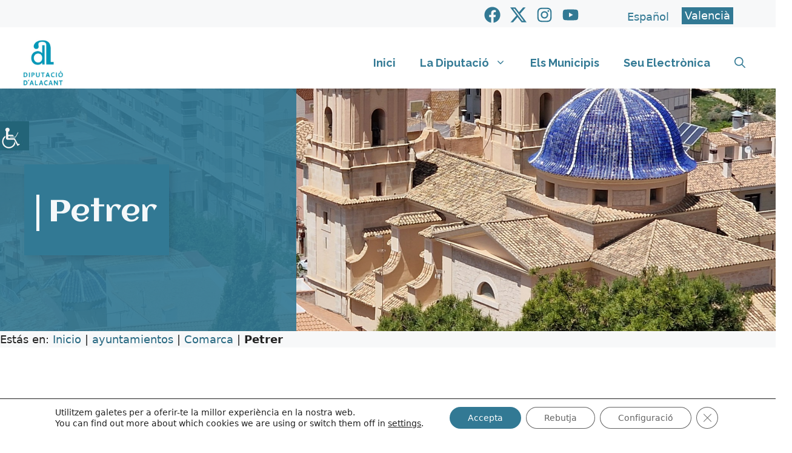

--- FILE ---
content_type: text/html; charset=UTF-8
request_url: https://www.diputacionalicante.es/ca/ayuntamientos/petrer/
body_size: 36272
content:
<!DOCTYPE html>
<html lang="ca">
<head>
	<meta charset="UTF-8">
	<meta name='robots' content='index, follow, max-image-preview:large, max-snippet:-1, max-video-preview:-1' />
	<style>img:is([sizes="auto" i], [sizes^="auto," i]) { contain-intrinsic-size: 3000px 1500px }</style>
	<link rel="alternate" hreflang="es" href="https://www.diputacionalicante.es/ayuntamientos/petrer/" />
<link rel="alternate" hreflang="ca" href="https://www.diputacionalicante.es/ca/ayuntamientos/petrer/" />
<link rel="alternate" hreflang="x-default" href="https://www.diputacionalicante.es/ayuntamientos/petrer/" />
<meta name="viewport" content="width=device-width, initial-scale=1">
	<!-- This site is optimized with the Yoast SEO plugin v26.5 - https://yoast.com/wordpress/plugins/seo/ -->
	<title>Petrer - Diputación de Alicante</title>
	<link rel="canonical" href="https://www.diputacionalicante.es/ca/ayuntamientos/petrer/" />
	<meta property="og:locale" content="ca_ES" />
	<meta property="og:type" content="article" />
	<meta property="og:title" content="Petrer - Diputación de Alicante" />
	<meta property="og:url" content="https://www.diputacionalicante.es/ca/ayuntamientos/petrer/" />
	<meta property="og:site_name" content="Diputación de Alicante" />
	<meta property="article:publisher" content="https://www.facebook.com/diputacionalicante" />
	<meta property="article:modified_time" content="2024-01-23T11:08:29+00:00" />
	<meta property="og:image" content="https://www.diputacionalicante.es/wp-content/uploads/2017/02/Petrer-Vista-aerea.jpg" />
	<meta property="og:image:width" content="2048" />
	<meta property="og:image:height" content="1153" />
	<meta property="og:image:type" content="image/jpeg" />
	<meta name="twitter:card" content="summary_large_image" />
	<meta name="twitter:site" content="@dipualicante" />
	<script type="application/ld+json" class="yoast-schema-graph">{"@context":"https://schema.org","@graph":[{"@type":"WebPage","@id":"https://www.diputacionalicante.es/ca/ayuntamientos/petrer/","url":"https://www.diputacionalicante.es/ca/ayuntamientos/petrer/","name":"Petrer - Diputación de Alicante","isPartOf":{"@id":"https://www.diputacionalicante.es/ca/#website"},"primaryImageOfPage":{"@id":"https://www.diputacionalicante.es/ca/ayuntamientos/petrer/#primaryimage"},"image":{"@id":"https://www.diputacionalicante.es/ca/ayuntamientos/petrer/#primaryimage"},"thumbnailUrl":"https://www.diputacionalicante.es/wp-content/uploads/2017/02/Petrer-Vista-aerea.jpg","datePublished":"2017-02-21T12:07:09+00:00","dateModified":"2024-01-23T11:08:29+00:00","breadcrumb":{"@id":"https://www.diputacionalicante.es/ca/ayuntamientos/petrer/#breadcrumb"},"inLanguage":"ca","potentialAction":[{"@type":"ReadAction","target":["https://www.diputacionalicante.es/ca/ayuntamientos/petrer/"]}]},{"@type":"ImageObject","inLanguage":"ca","@id":"https://www.diputacionalicante.es/ca/ayuntamientos/petrer/#primaryimage","url":"https://www.diputacionalicante.es/wp-content/uploads/2017/02/Petrer-Vista-aerea.jpg","contentUrl":"https://www.diputacionalicante.es/wp-content/uploads/2017/02/Petrer-Vista-aerea.jpg","width":2048,"height":1153,"caption":"Petrer-Vista aerea"},{"@type":"BreadcrumbList","@id":"https://www.diputacionalicante.es/ca/ayuntamientos/petrer/#breadcrumb","itemListElement":[{"@type":"ListItem","position":1,"name":"Inicio","item":"https://www.diputacionalicante.es/ca/"},{"@type":"ListItem","position":2,"name":"ayuntamientos","item":"https://www.diputacionalicante.es/ayuntamientos/"},{"@type":"ListItem","position":3,"name":"Comarca","item":"https://www.diputacionalicante.es/category/comarca/"},{"@type":"ListItem","position":4,"name":"Petrer"}]},{"@type":"WebSite","@id":"https://www.diputacionalicante.es/ca/#website","url":"https://www.diputacionalicante.es/ca/","name":"Diputación de Alicante","description":"Pagna web oficial de la Diputación de Alicante","publisher":{"@id":"https://www.diputacionalicante.es/ca/#organization"},"alternateName":"Diputación de Alicante","potentialAction":[{"@type":"SearchAction","target":{"@type":"EntryPoint","urlTemplate":"https://www.diputacionalicante.es/ca/?s={search_term_string}"},"query-input":{"@type":"PropertyValueSpecification","valueRequired":true,"valueName":"search_term_string"}}],"inLanguage":"ca"},{"@type":"Organization","@id":"https://www.diputacionalicante.es/ca/#organization","name":"Diputación de Alicante","alternateName":"Diputación de Alicante","url":"https://www.diputacionalicante.es/ca/","logo":{"@type":"ImageObject","inLanguage":"ca","@id":"https://www.diputacionalicante.es/ca/#/schema/logo/image/","url":"https://www.diputacionalicante.es/wp-content/uploads/2025/12/logo-diputacion-azul-val-home-5.png","contentUrl":"https://www.diputacionalicante.es/wp-content/uploads/2025/12/logo-diputacion-azul-val-home-5.png","width":200,"height":186,"caption":"Diputación de Alicante"},"image":{"@id":"https://www.diputacionalicante.es/ca/#/schema/logo/image/"},"sameAs":["https://www.facebook.com/diputacionalicante","https://x.com/dipualicante","https://instagram.com/diputacionalicante/","https://www.youtube.com/user/diputacionalicantetv"]}]}</script>
	<!-- / Yoast SEO plugin. -->


<link rel='dns-prefetch' href='//www.diputacionalicante.es' />
<link href='https://fonts.gstatic.com' crossorigin rel='preconnect' />
<link href='https://fonts.googleapis.com' crossorigin rel='preconnect' />
<link rel="alternate" type="application/rss+xml" title="Diputación de Alicante &raquo; Canal d&#039;informació" href="https://www.diputacionalicante.es/ca/feed/" />
<link rel="alternate" type="application/rss+xml" title="Diputación de Alicante &raquo; Canal dels comentaris" href="https://www.diputacionalicante.es/ca/comments/feed/" />
<script>
window._wpemojiSettings = {"baseUrl":"https:\/\/s.w.org\/images\/core\/emoji\/16.0.1\/72x72\/","ext":".png","svgUrl":"https:\/\/s.w.org\/images\/core\/emoji\/16.0.1\/svg\/","svgExt":".svg","source":{"concatemoji":"https:\/\/www.diputacionalicante.es\/wp-includes\/js\/wp-emoji-release.min.js?ver=6.8.3"}};
/*! This file is auto-generated */
!function(s,n){var o,i,e;function c(e){try{var t={supportTests:e,timestamp:(new Date).valueOf()};sessionStorage.setItem(o,JSON.stringify(t))}catch(e){}}function p(e,t,n){e.clearRect(0,0,e.canvas.width,e.canvas.height),e.fillText(t,0,0);var t=new Uint32Array(e.getImageData(0,0,e.canvas.width,e.canvas.height).data),a=(e.clearRect(0,0,e.canvas.width,e.canvas.height),e.fillText(n,0,0),new Uint32Array(e.getImageData(0,0,e.canvas.width,e.canvas.height).data));return t.every(function(e,t){return e===a[t]})}function u(e,t){e.clearRect(0,0,e.canvas.width,e.canvas.height),e.fillText(t,0,0);for(var n=e.getImageData(16,16,1,1),a=0;a<n.data.length;a++)if(0!==n.data[a])return!1;return!0}function f(e,t,n,a){switch(t){case"flag":return n(e,"\ud83c\udff3\ufe0f\u200d\u26a7\ufe0f","\ud83c\udff3\ufe0f\u200b\u26a7\ufe0f")?!1:!n(e,"\ud83c\udde8\ud83c\uddf6","\ud83c\udde8\u200b\ud83c\uddf6")&&!n(e,"\ud83c\udff4\udb40\udc67\udb40\udc62\udb40\udc65\udb40\udc6e\udb40\udc67\udb40\udc7f","\ud83c\udff4\u200b\udb40\udc67\u200b\udb40\udc62\u200b\udb40\udc65\u200b\udb40\udc6e\u200b\udb40\udc67\u200b\udb40\udc7f");case"emoji":return!a(e,"\ud83e\udedf")}return!1}function g(e,t,n,a){var r="undefined"!=typeof WorkerGlobalScope&&self instanceof WorkerGlobalScope?new OffscreenCanvas(300,150):s.createElement("canvas"),o=r.getContext("2d",{willReadFrequently:!0}),i=(o.textBaseline="top",o.font="600 32px Arial",{});return e.forEach(function(e){i[e]=t(o,e,n,a)}),i}function t(e){var t=s.createElement("script");t.src=e,t.defer=!0,s.head.appendChild(t)}"undefined"!=typeof Promise&&(o="wpEmojiSettingsSupports",i=["flag","emoji"],n.supports={everything:!0,everythingExceptFlag:!0},e=new Promise(function(e){s.addEventListener("DOMContentLoaded",e,{once:!0})}),new Promise(function(t){var n=function(){try{var e=JSON.parse(sessionStorage.getItem(o));if("object"==typeof e&&"number"==typeof e.timestamp&&(new Date).valueOf()<e.timestamp+604800&&"object"==typeof e.supportTests)return e.supportTests}catch(e){}return null}();if(!n){if("undefined"!=typeof Worker&&"undefined"!=typeof OffscreenCanvas&&"undefined"!=typeof URL&&URL.createObjectURL&&"undefined"!=typeof Blob)try{var e="postMessage("+g.toString()+"("+[JSON.stringify(i),f.toString(),p.toString(),u.toString()].join(",")+"));",a=new Blob([e],{type:"text/javascript"}),r=new Worker(URL.createObjectURL(a),{name:"wpTestEmojiSupports"});return void(r.onmessage=function(e){c(n=e.data),r.terminate(),t(n)})}catch(e){}c(n=g(i,f,p,u))}t(n)}).then(function(e){for(var t in e)n.supports[t]=e[t],n.supports.everything=n.supports.everything&&n.supports[t],"flag"!==t&&(n.supports.everythingExceptFlag=n.supports.everythingExceptFlag&&n.supports[t]);n.supports.everythingExceptFlag=n.supports.everythingExceptFlag&&!n.supports.flag,n.DOMReady=!1,n.readyCallback=function(){n.DOMReady=!0}}).then(function(){return e}).then(function(){var e;n.supports.everything||(n.readyCallback(),(e=n.source||{}).concatemoji?t(e.concatemoji):e.wpemoji&&e.twemoji&&(t(e.twemoji),t(e.wpemoji)))}))}((window,document),window._wpemojiSettings);
</script>
<link rel='stylesheet' id='pt-cv-public-style-css' href='https://www.diputacionalicante.es/wp-content/plugins/content-views-query-and-display-post-page/public/assets/css/cv.css?ver=4.2.1' media='all' />
<link rel='stylesheet' id='pt-cv-public-pro-style-css' href='https://www.diputacionalicante.es/wp-content/plugins/pt-content-views-pro/public/assets/css/cvpro.min.css?ver=7.2.2' media='all' />
<style id='wp-emoji-styles-inline-css'>

	img.wp-smiley, img.emoji {
		display: inline !important;
		border: none !important;
		box-shadow: none !important;
		height: 1em !important;
		width: 1em !important;
		margin: 0 0.07em !important;
		vertical-align: -0.1em !important;
		background: none !important;
		padding: 0 !important;
	}
</style>
<link rel='stylesheet' id='wp-block-library-css' href='https://www.diputacionalicante.es/wp-includes/css/dist/block-library/style.min.css?ver=6.8.3' media='all' />
<style id='classic-theme-styles-inline-css'>
/*! This file is auto-generated */
.wp-block-button__link{color:#fff;background-color:#32373c;border-radius:9999px;box-shadow:none;text-decoration:none;padding:calc(.667em + 2px) calc(1.333em + 2px);font-size:1.125em}.wp-block-file__button{background:#32373c;color:#fff;text-decoration:none}
</style>
<link rel='stylesheet' id='awsm-ead-public-css' href='https://www.diputacionalicante.es/wp-content/plugins/embed-any-document/css/embed-public.min.css?ver=2.7.11' media='all' />
<style id='global-styles-inline-css'>
:root{--wp--preset--aspect-ratio--square: 1;--wp--preset--aspect-ratio--4-3: 4/3;--wp--preset--aspect-ratio--3-4: 3/4;--wp--preset--aspect-ratio--3-2: 3/2;--wp--preset--aspect-ratio--2-3: 2/3;--wp--preset--aspect-ratio--16-9: 16/9;--wp--preset--aspect-ratio--9-16: 9/16;--wp--preset--color--black: #000000;--wp--preset--color--cyan-bluish-gray: #abb8c3;--wp--preset--color--white: #ffffff;--wp--preset--color--pale-pink: #f78da7;--wp--preset--color--vivid-red: #cf2e2e;--wp--preset--color--luminous-vivid-orange: #ff6900;--wp--preset--color--luminous-vivid-amber: #fcb900;--wp--preset--color--light-green-cyan: #7bdcb5;--wp--preset--color--vivid-green-cyan: #00d084;--wp--preset--color--pale-cyan-blue: #8ed1fc;--wp--preset--color--vivid-cyan-blue: #0693e3;--wp--preset--color--vivid-purple: #9b51e0;--wp--preset--color--contrast: var(--contrast);--wp--preset--color--contrast-2: var(--contrast-2);--wp--preset--color--contrast-3: var(--contrast-3);--wp--preset--color--base: var(--base);--wp--preset--color--base-2: var(--base-2);--wp--preset--color--base-3: var(--base-3);--wp--preset--color--accent: var(--accent);--wp--preset--color--global-color-8: var(--global-color-8);--wp--preset--color--global-color-9: var(--global-color-9);--wp--preset--color--global-color-10: var(--global-color-10);--wp--preset--gradient--vivid-cyan-blue-to-vivid-purple: linear-gradient(135deg,rgba(6,147,227,1) 0%,rgb(155,81,224) 100%);--wp--preset--gradient--light-green-cyan-to-vivid-green-cyan: linear-gradient(135deg,rgb(122,220,180) 0%,rgb(0,208,130) 100%);--wp--preset--gradient--luminous-vivid-amber-to-luminous-vivid-orange: linear-gradient(135deg,rgba(252,185,0,1) 0%,rgba(255,105,0,1) 100%);--wp--preset--gradient--luminous-vivid-orange-to-vivid-red: linear-gradient(135deg,rgba(255,105,0,1) 0%,rgb(207,46,46) 100%);--wp--preset--gradient--very-light-gray-to-cyan-bluish-gray: linear-gradient(135deg,rgb(238,238,238) 0%,rgb(169,184,195) 100%);--wp--preset--gradient--cool-to-warm-spectrum: linear-gradient(135deg,rgb(74,234,220) 0%,rgb(151,120,209) 20%,rgb(207,42,186) 40%,rgb(238,44,130) 60%,rgb(251,105,98) 80%,rgb(254,248,76) 100%);--wp--preset--gradient--blush-light-purple: linear-gradient(135deg,rgb(255,206,236) 0%,rgb(152,150,240) 100%);--wp--preset--gradient--blush-bordeaux: linear-gradient(135deg,rgb(254,205,165) 0%,rgb(254,45,45) 50%,rgb(107,0,62) 100%);--wp--preset--gradient--luminous-dusk: linear-gradient(135deg,rgb(255,203,112) 0%,rgb(199,81,192) 50%,rgb(65,88,208) 100%);--wp--preset--gradient--pale-ocean: linear-gradient(135deg,rgb(255,245,203) 0%,rgb(182,227,212) 50%,rgb(51,167,181) 100%);--wp--preset--gradient--electric-grass: linear-gradient(135deg,rgb(202,248,128) 0%,rgb(113,206,126) 100%);--wp--preset--gradient--midnight: linear-gradient(135deg,rgb(2,3,129) 0%,rgb(40,116,252) 100%);--wp--preset--font-size--small: 13px;--wp--preset--font-size--medium: 20px;--wp--preset--font-size--large: 36px;--wp--preset--font-size--x-large: 42px;--wp--preset--spacing--20: 0.44rem;--wp--preset--spacing--30: 0.67rem;--wp--preset--spacing--40: 1rem;--wp--preset--spacing--50: 1.5rem;--wp--preset--spacing--60: 2.25rem;--wp--preset--spacing--70: 3.38rem;--wp--preset--spacing--80: 5.06rem;--wp--preset--shadow--natural: 6px 6px 9px rgba(0, 0, 0, 0.2);--wp--preset--shadow--deep: 12px 12px 50px rgba(0, 0, 0, 0.4);--wp--preset--shadow--sharp: 6px 6px 0px rgba(0, 0, 0, 0.2);--wp--preset--shadow--outlined: 6px 6px 0px -3px rgba(255, 255, 255, 1), 6px 6px rgba(0, 0, 0, 1);--wp--preset--shadow--crisp: 6px 6px 0px rgba(0, 0, 0, 1);}:where(.is-layout-flex){gap: 0.5em;}:where(.is-layout-grid){gap: 0.5em;}body .is-layout-flex{display: flex;}.is-layout-flex{flex-wrap: wrap;align-items: center;}.is-layout-flex > :is(*, div){margin: 0;}body .is-layout-grid{display: grid;}.is-layout-grid > :is(*, div){margin: 0;}:where(.wp-block-columns.is-layout-flex){gap: 2em;}:where(.wp-block-columns.is-layout-grid){gap: 2em;}:where(.wp-block-post-template.is-layout-flex){gap: 1.25em;}:where(.wp-block-post-template.is-layout-grid){gap: 1.25em;}.has-black-color{color: var(--wp--preset--color--black) !important;}.has-cyan-bluish-gray-color{color: var(--wp--preset--color--cyan-bluish-gray) !important;}.has-white-color{color: var(--wp--preset--color--white) !important;}.has-pale-pink-color{color: var(--wp--preset--color--pale-pink) !important;}.has-vivid-red-color{color: var(--wp--preset--color--vivid-red) !important;}.has-luminous-vivid-orange-color{color: var(--wp--preset--color--luminous-vivid-orange) !important;}.has-luminous-vivid-amber-color{color: var(--wp--preset--color--luminous-vivid-amber) !important;}.has-light-green-cyan-color{color: var(--wp--preset--color--light-green-cyan) !important;}.has-vivid-green-cyan-color{color: var(--wp--preset--color--vivid-green-cyan) !important;}.has-pale-cyan-blue-color{color: var(--wp--preset--color--pale-cyan-blue) !important;}.has-vivid-cyan-blue-color{color: var(--wp--preset--color--vivid-cyan-blue) !important;}.has-vivid-purple-color{color: var(--wp--preset--color--vivid-purple) !important;}.has-black-background-color{background-color: var(--wp--preset--color--black) !important;}.has-cyan-bluish-gray-background-color{background-color: var(--wp--preset--color--cyan-bluish-gray) !important;}.has-white-background-color{background-color: var(--wp--preset--color--white) !important;}.has-pale-pink-background-color{background-color: var(--wp--preset--color--pale-pink) !important;}.has-vivid-red-background-color{background-color: var(--wp--preset--color--vivid-red) !important;}.has-luminous-vivid-orange-background-color{background-color: var(--wp--preset--color--luminous-vivid-orange) !important;}.has-luminous-vivid-amber-background-color{background-color: var(--wp--preset--color--luminous-vivid-amber) !important;}.has-light-green-cyan-background-color{background-color: var(--wp--preset--color--light-green-cyan) !important;}.has-vivid-green-cyan-background-color{background-color: var(--wp--preset--color--vivid-green-cyan) !important;}.has-pale-cyan-blue-background-color{background-color: var(--wp--preset--color--pale-cyan-blue) !important;}.has-vivid-cyan-blue-background-color{background-color: var(--wp--preset--color--vivid-cyan-blue) !important;}.has-vivid-purple-background-color{background-color: var(--wp--preset--color--vivid-purple) !important;}.has-black-border-color{border-color: var(--wp--preset--color--black) !important;}.has-cyan-bluish-gray-border-color{border-color: var(--wp--preset--color--cyan-bluish-gray) !important;}.has-white-border-color{border-color: var(--wp--preset--color--white) !important;}.has-pale-pink-border-color{border-color: var(--wp--preset--color--pale-pink) !important;}.has-vivid-red-border-color{border-color: var(--wp--preset--color--vivid-red) !important;}.has-luminous-vivid-orange-border-color{border-color: var(--wp--preset--color--luminous-vivid-orange) !important;}.has-luminous-vivid-amber-border-color{border-color: var(--wp--preset--color--luminous-vivid-amber) !important;}.has-light-green-cyan-border-color{border-color: var(--wp--preset--color--light-green-cyan) !important;}.has-vivid-green-cyan-border-color{border-color: var(--wp--preset--color--vivid-green-cyan) !important;}.has-pale-cyan-blue-border-color{border-color: var(--wp--preset--color--pale-cyan-blue) !important;}.has-vivid-cyan-blue-border-color{border-color: var(--wp--preset--color--vivid-cyan-blue) !important;}.has-vivid-purple-border-color{border-color: var(--wp--preset--color--vivid-purple) !important;}.has-vivid-cyan-blue-to-vivid-purple-gradient-background{background: var(--wp--preset--gradient--vivid-cyan-blue-to-vivid-purple) !important;}.has-light-green-cyan-to-vivid-green-cyan-gradient-background{background: var(--wp--preset--gradient--light-green-cyan-to-vivid-green-cyan) !important;}.has-luminous-vivid-amber-to-luminous-vivid-orange-gradient-background{background: var(--wp--preset--gradient--luminous-vivid-amber-to-luminous-vivid-orange) !important;}.has-luminous-vivid-orange-to-vivid-red-gradient-background{background: var(--wp--preset--gradient--luminous-vivid-orange-to-vivid-red) !important;}.has-very-light-gray-to-cyan-bluish-gray-gradient-background{background: var(--wp--preset--gradient--very-light-gray-to-cyan-bluish-gray) !important;}.has-cool-to-warm-spectrum-gradient-background{background: var(--wp--preset--gradient--cool-to-warm-spectrum) !important;}.has-blush-light-purple-gradient-background{background: var(--wp--preset--gradient--blush-light-purple) !important;}.has-blush-bordeaux-gradient-background{background: var(--wp--preset--gradient--blush-bordeaux) !important;}.has-luminous-dusk-gradient-background{background: var(--wp--preset--gradient--luminous-dusk) !important;}.has-pale-ocean-gradient-background{background: var(--wp--preset--gradient--pale-ocean) !important;}.has-electric-grass-gradient-background{background: var(--wp--preset--gradient--electric-grass) !important;}.has-midnight-gradient-background{background: var(--wp--preset--gradient--midnight) !important;}.has-small-font-size{font-size: var(--wp--preset--font-size--small) !important;}.has-medium-font-size{font-size: var(--wp--preset--font-size--medium) !important;}.has-large-font-size{font-size: var(--wp--preset--font-size--large) !important;}.has-x-large-font-size{font-size: var(--wp--preset--font-size--x-large) !important;}
:where(.wp-block-post-template.is-layout-flex){gap: 1.25em;}:where(.wp-block-post-template.is-layout-grid){gap: 1.25em;}
:where(.wp-block-columns.is-layout-flex){gap: 2em;}:where(.wp-block-columns.is-layout-grid){gap: 2em;}
:root :where(.wp-block-pullquote){font-size: 1.5em;line-height: 1.6;}
</style>
<link rel='stylesheet' id='generateblocks-google-fonts-css' href='https://fonts.googleapis.com/css?family=Montserrat:100,100italic,200,200italic,300,300italic,regular,italic,500,500italic,600,600italic,700,700italic,800,800italic,900,900italic|Aclonica:regular&#038;display=swap' media='all' />
<link rel='stylesheet' id='wpah-front-styles-css' href='https://www.diputacionalicante.es/wp-content/plugins/wp-accessibility-helper/assets/css/wp-accessibility-helper.min.css?ver=0.5.9.4' media='all' />
<link rel='stylesheet' id='wpml-legacy-horizontal-list-0-css' href='https://www.diputacionalicante.es/wp-content/plugins/sitepress-multilingual-cms/templates/language-switchers/legacy-list-horizontal/style.min.css?ver=1' media='all' />
<style id='wpml-legacy-horizontal-list-0-inline-css'>
.wpml-ls-statics-shortcode_actions a, .wpml-ls-statics-shortcode_actions .wpml-ls-sub-menu a, .wpml-ls-statics-shortcode_actions .wpml-ls-sub-menu a:link, .wpml-ls-statics-shortcode_actions li:not(.wpml-ls-current-language) .wpml-ls-link, .wpml-ls-statics-shortcode_actions li:not(.wpml-ls-current-language) .wpml-ls-link:link {color:#327994;}.wpml-ls-statics-shortcode_actions .wpml-ls-current-language > a {color:#ffffff;background-color:#327994;}
</style>
<link rel='stylesheet' id='cms-navigation-style-base-css' href='https://www.diputacionalicante.es/wp-content/plugins/wpml-cms-nav/res/css/cms-navigation-base.css?ver=1.5.6' media='screen' />
<link rel='stylesheet' id='cms-navigation-style-css' href='https://www.diputacionalicante.es/wp-content/plugins/wpml-cms-nav/res/css/cms-navigation.css?ver=1.5.6' media='screen' />
<link rel='stylesheet' id='parente2-style-css' href='https://www.diputacionalicante.es/wp-content/themes/generatepress/style.css?ver=6.8.3' media='all' />
<link rel='stylesheet' id='childe2-style-css' href='https://www.diputacionalicante.es/wp-content/themes/DiputacionAlicanteChild/style.css?ver=6.8.3' media='all' />
<link rel='stylesheet' id='generate-style-css' href='https://www.diputacionalicante.es/wp-content/themes/generatepress/assets/css/main.min.css?ver=3.6.1' media='all' />
<style id='generate-style-inline-css'>
body{background-color:var(--base-3);color:var(--contrast);}a{color:#266780;}a:hover, a:focus{text-decoration:underline;}.entry-title a, .site-branding a, a.button, .wp-block-button__link, .main-navigation a{text-decoration:none;}a:hover, a:focus, a:active{color:var(--contrast);}.grid-container{max-width:1400px;}.wp-block-group__inner-container{max-width:1400px;margin-left:auto;margin-right:auto;}.site-header .header-image{width:80px;}.generate-back-to-top{font-size:20px;border-radius:3px;position:fixed;bottom:30px;right:30px;line-height:40px;width:40px;text-align:center;z-index:10;transition:opacity 300ms ease-in-out;opacity:0.1;transform:translateY(1000px);}.generate-back-to-top__show{opacity:1;transform:translateY(0);}:root{--contrast:#222222;--contrast-2:#575760;--contrast-3:#b2b2be;--base:#f0f0f0;--base-2:#f7f8f9;--base-3:#ffffff;--accent:#028EC1;--global-color-8:#82DBFD;--global-color-9:#327994;--global-color-10:#E6EFF2;}:root .has-contrast-color{color:var(--contrast);}:root .has-contrast-background-color{background-color:var(--contrast);}:root .has-contrast-2-color{color:var(--contrast-2);}:root .has-contrast-2-background-color{background-color:var(--contrast-2);}:root .has-contrast-3-color{color:var(--contrast-3);}:root .has-contrast-3-background-color{background-color:var(--contrast-3);}:root .has-base-color{color:var(--base);}:root .has-base-background-color{background-color:var(--base);}:root .has-base-2-color{color:var(--base-2);}:root .has-base-2-background-color{background-color:var(--base-2);}:root .has-base-3-color{color:var(--base-3);}:root .has-base-3-background-color{background-color:var(--base-3);}:root .has-accent-color{color:var(--accent);}:root .has-accent-background-color{background-color:var(--accent);}:root .has-global-color-8-color{color:var(--global-color-8);}:root .has-global-color-8-background-color{background-color:var(--global-color-8);}:root .has-global-color-9-color{color:var(--global-color-9);}:root .has-global-color-9-background-color{background-color:var(--global-color-9);}:root .has-global-color-10-color{color:var(--global-color-10);}:root .has-global-color-10-background-color{background-color:var(--global-color-10);}.gp-modal:not(.gp-modal--open):not(.gp-modal--transition){display:none;}.gp-modal--transition:not(.gp-modal--open){pointer-events:none;}.gp-modal-overlay:not(.gp-modal-overlay--open):not(.gp-modal--transition){display:none;}.gp-modal__overlay{display:none;position:fixed;top:0;left:0;right:0;bottom:0;background:rgba(0,0,0,0.2);display:flex;justify-content:center;align-items:center;z-index:10000;backdrop-filter:blur(3px);transition:opacity 500ms ease;opacity:0;}.gp-modal--open:not(.gp-modal--transition) .gp-modal__overlay{opacity:1;}.gp-modal__container{max-width:100%;max-height:100vh;transform:scale(0.9);transition:transform 500ms ease;padding:0 10px;}.gp-modal--open:not(.gp-modal--transition) .gp-modal__container{transform:scale(1);}.search-modal-fields{display:flex;}.gp-search-modal .gp-modal__overlay{align-items:flex-start;padding-top:25vh;background:var(--gp-search-modal-overlay-bg-color);}.search-modal-form{width:500px;max-width:100%;background-color:var(--gp-search-modal-bg-color);color:var(--gp-search-modal-text-color);}.search-modal-form .search-field, .search-modal-form .search-field:focus{width:100%;height:60px;background-color:transparent;border:0;appearance:none;color:currentColor;}.search-modal-fields button, .search-modal-fields button:active, .search-modal-fields button:focus, .search-modal-fields button:hover{background-color:transparent;border:0;color:currentColor;width:60px;}.main-navigation a, .main-navigation .menu-toggle, .main-navigation .menu-bar-items{font-family:Raleway, sans-serif;font-weight:bold;font-size:18px;}.main-navigation .main-nav ul ul li a{font-family:Raleway, sans-serif;font-size:16px;}body, button, input, select, textarea{font-size:18px;}h2.entry-title{font-family:Raleway, sans-serif;font-size:20px;}h1{font-size:35px;}@media (max-width:768px){h1{font-size:35px;}}h2{font-size:30px;}@media (max-width:768px){h2{font-size:22px;}}h3{font-size:25px;}@media (max-width:768px){h3{font-size:22px;}}.widget-title{font-weight:bold;}.top-bar{background-color:#636363;color:#ffffff;}.top-bar a{color:#ffffff;}.top-bar a:hover{color:#303030;}.site-header{background-color:var(--base-3);color:var(--accent);}.site-header a{color:var(--accent);}.site-header a:hover{color:var(--global-color-8);}.main-title a,.main-title a:hover{color:var(--accent);}.site-description{color:var(--contrast-2);}.mobile-menu-control-wrapper .menu-toggle,.mobile-menu-control-wrapper .menu-toggle:hover,.mobile-menu-control-wrapper .menu-toggle:focus,.has-inline-mobile-toggle #site-navigation.toggled{background-color:rgba(0, 0, 0, 0.02);}.main-navigation,.main-navigation ul ul{background-color:var(--base-3);}.main-navigation .main-nav ul li a, .main-navigation .menu-toggle, .main-navigation .menu-bar-items{color:var(--global-color-9);}.main-navigation .main-nav ul li:not([class*="current-menu-"]):hover > a, .main-navigation .main-nav ul li:not([class*="current-menu-"]):focus > a, .main-navigation .main-nav ul li.sfHover:not([class*="current-menu-"]) > a, .main-navigation .menu-bar-item:hover > a, .main-navigation .menu-bar-item.sfHover > a{color:var(--global-color-8);background-color:var(--base);}button.menu-toggle:hover,button.menu-toggle:focus{color:var(--global-color-9);}.main-navigation .main-nav ul li[class*="current-menu-"] > a{color:var(--contrast-2);background-color:var(--base);}.navigation-search input[type="search"],.navigation-search input[type="search"]:active, .navigation-search input[type="search"]:focus, .main-navigation .main-nav ul li.search-item.active > a, .main-navigation .menu-bar-items .search-item.active > a{color:var(--global-color-8);background-color:var(--base);}.main-navigation ul ul{background-color:var(--base-3);}.main-navigation .main-nav ul ul li a{color:var(--global-color-9);}.main-navigation .main-nav ul ul li:not([class*="current-menu-"]):hover > a,.main-navigation .main-nav ul ul li:not([class*="current-menu-"]):focus > a, .main-navigation .main-nav ul ul li.sfHover:not([class*="current-menu-"]) > a{color:var(--contrast-2);background-color:var(--base-2);}.main-navigation .main-nav ul ul li[class*="current-menu-"] > a{color:var(--global-color-9);background-color:var(--base);}.separate-containers .inside-article, .separate-containers .comments-area, .separate-containers .page-header, .one-container .container, .separate-containers .paging-navigation, .inside-page-header{background-color:var(--base-3);}.entry-title a{color:var(--contrast);}.entry-title a:hover{color:var(--contrast-2);}.entry-meta{color:var(--contrast-2);}.sidebar .widget{color:var(--global-color-9);background-color:var(--global-color-10);}.sidebar .widget a{color:var(--global-color-9);}.sidebar .widget a:hover{color:var(--contrast-2);}.sidebar .widget .widget-title{color:var(--global-color-9);}.footer-widgets{background-color:var(--base-3);}.site-info{background-color:var(--base-3);}input[type="text"],input[type="email"],input[type="url"],input[type="password"],input[type="search"],input[type="tel"],input[type="number"],textarea,select{color:var(--contrast);background-color:var(--base-2);border-color:var(--base);}input[type="text"]:focus,input[type="email"]:focus,input[type="url"]:focus,input[type="password"]:focus,input[type="search"]:focus,input[type="tel"]:focus,input[type="number"]:focus,textarea:focus,select:focus{color:var(--contrast);background-color:var(--base-2);border-color:var(--contrast-3);}button,html input[type="button"],input[type="reset"],input[type="submit"],a.button,a.wp-block-button__link:not(.has-background){color:#ffffff;background-color:var(--global-color-9);}button:hover,html input[type="button"]:hover,input[type="reset"]:hover,input[type="submit"]:hover,a.button:hover,button:focus,html input[type="button"]:focus,input[type="reset"]:focus,input[type="submit"]:focus,a.button:focus,a.wp-block-button__link:not(.has-background):active,a.wp-block-button__link:not(.has-background):focus,a.wp-block-button__link:not(.has-background):hover{color:#ffffff;background-color:#3f4047;}a.generate-back-to-top{background-color:var(--global-color-9);color:#ffffff;}a.generate-back-to-top:hover,a.generate-back-to-top:focus{background-color:var(--contrast-2);color:#ffffff;}:root{--gp-search-modal-bg-color:var(--base-3);--gp-search-modal-text-color:var(--contrast);--gp-search-modal-overlay-bg-color:rgba(0,0,0,0.2);}@media (max-width: 768px){.main-navigation .menu-bar-item:hover > a, .main-navigation .menu-bar-item.sfHover > a{background:none;color:var(--global-color-9);}}.inside-header{padding:20px 30px 4px 30px;}.nav-below-header .main-navigation .inside-navigation.grid-container, .nav-above-header .main-navigation .inside-navigation.grid-container{padding:0px 10px 0px 10px;}.separate-containers .inside-article, .separate-containers .comments-area, .separate-containers .page-header, .separate-containers .paging-navigation, .one-container .site-content, .inside-page-header{padding:2px 40px 40px 40px;}.site-main .wp-block-group__inner-container{padding:2px 40px 40px 40px;}.separate-containers .paging-navigation{padding-top:20px;padding-bottom:20px;}.entry-content .alignwide, body:not(.no-sidebar) .entry-content .alignfull{margin-left:-40px;width:calc(100% + 80px);max-width:calc(100% + 80px);}.rtl .menu-item-has-children .dropdown-menu-toggle{padding-left:20px;}.rtl .main-navigation .main-nav ul li.menu-item-has-children > a{padding-right:20px;}@media (max-width:768px){.separate-containers .inside-article, .separate-containers .comments-area, .separate-containers .page-header, .separate-containers .paging-navigation, .one-container .site-content, .inside-page-header{padding:30px;}.site-main .wp-block-group__inner-container{padding:30px;}.inside-top-bar{padding-right:30px;padding-left:30px;}.inside-header{padding-right:30px;padding-left:30px;}.widget-area .widget{padding-top:30px;padding-right:30px;padding-bottom:30px;padding-left:30px;}.footer-widgets-container{padding-top:30px;padding-right:30px;padding-bottom:30px;padding-left:30px;}.inside-site-info{padding-right:30px;padding-left:30px;}.entry-content .alignwide, body:not(.no-sidebar) .entry-content .alignfull{margin-left:-30px;width:calc(100% + 60px);max-width:calc(100% + 60px);}.one-container .site-main .paging-navigation{margin-bottom:20px;}}/* End cached CSS */.is-right-sidebar{width:30%;}.is-left-sidebar{width:30%;}.site-content .content-area{width:100%;}@media (max-width: 768px){.main-navigation .menu-toggle,.sidebar-nav-mobile:not(#sticky-placeholder){display:block;}.main-navigation ul,.gen-sidebar-nav,.main-navigation:not(.slideout-navigation):not(.toggled) .main-nav > ul,.has-inline-mobile-toggle #site-navigation .inside-navigation > *:not(.navigation-search):not(.main-nav){display:none;}.nav-align-right .inside-navigation,.nav-align-center .inside-navigation{justify-content:space-between;}.has-inline-mobile-toggle .mobile-menu-control-wrapper{display:flex;flex-wrap:wrap;}.has-inline-mobile-toggle .inside-header{flex-direction:row;text-align:left;flex-wrap:wrap;}.has-inline-mobile-toggle .header-widget,.has-inline-mobile-toggle #site-navigation{flex-basis:100%;}.nav-float-left .has-inline-mobile-toggle #site-navigation{order:10;}}
.dynamic-author-image-rounded{border-radius:100%;}.dynamic-featured-image, .dynamic-author-image{vertical-align:middle;}.one-container.blog .dynamic-content-template:not(:last-child), .one-container.archive .dynamic-content-template:not(:last-child){padding-bottom:0px;}.dynamic-entry-excerpt > p:last-child{margin-bottom:0px;}
.main-navigation .main-nav ul li a,.menu-toggle,.main-navigation .menu-bar-item > a{transition: line-height 300ms ease}.sticky-enabled .gen-sidebar-nav.is_stuck .main-navigation {margin-bottom: 0px;}.sticky-enabled .gen-sidebar-nav.is_stuck {z-index: 500;}.sticky-enabled .main-navigation.is_stuck {box-shadow: 0 2px 2px -2px rgba(0, 0, 0, .2);}.navigation-stick:not(.gen-sidebar-nav) {left: 0;right: 0;width: 100% !important;}.both-sticky-menu .main-navigation:not(#mobile-header).toggled .main-nav > ul,.mobile-sticky-menu .main-navigation:not(#mobile-header).toggled .main-nav > ul,.mobile-header-sticky #mobile-header.toggled .main-nav > ul {position: absolute;left: 0;right: 0;z-index: 999;}.nav-float-right .navigation-stick {width: 100% !important;left: 0;}.nav-float-right .navigation-stick .navigation-branding {margin-right: auto;}.main-navigation.has-sticky-branding:not(.grid-container) .inside-navigation:not(.grid-container) .navigation-branding{margin-left: 10px;}.main-navigation.navigation-stick.has-sticky-branding .inside-navigation.grid-container{padding-left:30px;padding-right:30px;}@media (max-width:768px){.main-navigation.navigation-stick.has-sticky-branding .inside-navigation.grid-container{padding-left:0;padding-right:0;}}
</style>
<link rel='stylesheet' id='generate-child-css' href='https://www.diputacionalicante.es/wp-content/themes/DiputacionAlicanteChild/style.css?ver=1712646432' media='all' />
<link rel='stylesheet' id='generate-google-fonts-css' href='https://fonts.googleapis.com/css?family=Raleway%3A100%2C200%2C300%2Cregular%2C500%2C600%2C700%2C800%2C900%2C100italic%2C200italic%2C300italic%2Citalic%2C500italic%2C600italic%2C700italic%2C800italic%2C900italic%7CAclonica%3Aregular&#038;display=auto&#038;ver=3.6.1' media='all' />
<link rel='stylesheet' id='child-theme-css' href='https://www.diputacionalicante.es/wp-content/themes/DiputacionAlicanteChild/style.css?ver=1712646432' media='all' />
<link rel='stylesheet' id='parent-style-css' href='https://www.diputacionalicante.es/wp-content/themes/generatepress/style.css?ver=6.8.3' media='all' />
<style id='generateblocks-inline-css'>
.gb-headline-34c0c7e6{font-family:Montserrat, sans-serif;font-size:30px;font-weight:500;text-align:center;margin-top:30px;margin-bottom:30px;color:var(--global-color-9);}.gb-headline-34c0c7e6 a{color:var(--global-color-9);}.gb-headline-34c0c7e6 a:hover{color:var(--contrast-2);}.gb-headline-4e7ca953{font-size:18px;font-weight:normal;text-align:center;margin-bottom:5px;}.gb-headline-06b8bba7{font-size:20px;font-weight:600;text-transform:uppercase;text-align:center;margin-top:30px;margin-bottom:20px;}.gb-headline-0d58c2ff{font-size:22px;font-weight:bold;text-align:center;margin-top:10px;margin-bottom:10px;}.gb-headline-0d58c2ff a{color:var(--global-color-9);}.gb-headline-bb292c70{font-family:Aclonica, sans-serif;font-size:35px;margin-top:50px;margin-bottom:30px;}h1.gb-headline-88bfc9a5{font-family:Aclonica, sans-serif;font-size:50px;text-align:left;padding-left:15px;margin-top:30px;border-left-width:5px;border-left-style:solid;color:#f5f8fa;}h1.gb-headline-88bfc9a5 .gb-highlight{color:#44b1f5;}h2.gb-headline-6d6a55ec{font-weight:bold;text-align:center;}p.gb-headline-58a63648{font-size:16px;font-weight:700;margin-bottom:30px;color:var(--global-color-9);}h3.gb-headline-105da266{font-weight:500;margin-bottom:5px;}h3.gb-headline-105da266 a{color:var(--contrast);}h2.gb-headline-cadacfb0{display:flex;flex-direction:column;align-items:center;justify-content:center;row-gap:30px;font-weight:700;text-align:center;padding:0;color:var(--base-3);}h2.gb-headline-cadacfb0 a{color:var(--base-3);}h2.gb-headline-cadacfb0 .gb-icon{line-height:0;color:var(--base-3);padding-right:0.5em;}h2.gb-headline-cadacfb0 .gb-icon svg{width:3em;height:3em;fill:currentColor;}h2.gb-headline-b2f443f3{font-weight:500;color:var(--base-3);}p.gb-headline-ab2106e2{font-size:22px;text-align:center;color:var(--base-3);}h2.gb-headline-0b34ebc6{font-weight:500;text-align:center;color:var(--global-color-9);}h2.gb-headline-9e86daa9{font-weight:500;text-align:left;margin-bottom:40px;color:var(--global-color-9);}h3.gb-headline-2acc62a4{font-size:25px;text-align:left;padding:10px;margin-bottom:0em;margin-left:-4em;border-top-left-radius:10px;border-bottom-left-radius:10px;color:var(--global-color-9);background-color:#ffffff;}h3.gb-headline-2acc62a4 a{color:var(--global-color-9);}.gb-headline-2acc62a4{box-shadow: 5px 5px 10px 0 rgba(0,0,0,0.1);}h3.gb-headline-9d97a37f{font-size:25px;text-align:right;padding:10px;margin-right:-4em;margin-bottom:0em;border-top-right-radius:10px;border-bottom-right-radius:10px;color:var(--global-color-9);background-color:#ffffff;}h3.gb-headline-9d97a37f a{color:var(--global-color-9);}.gb-headline-9d97a37f{box-shadow: 5px 5px 10px 0 rgba(0,0,0,0.1);}p.gb-headline-d701f54a{font-size:17px;line-height:0.8em;margin-bottom:10px;color:var(--global-color-8);}p.gb-headline-d701f54a a{color:var(--global-color-8);}p.gb-headline-d701f54a a:hover{color:var(--base-3);}p.gb-headline-9e8f1048{font-size:14px;margin-bottom:10px;}p.gb-headline-721158e2{font-size:14px;margin-bottom:10px;}p.gb-headline-26d22618{font-size:17px;line-height:0.8em;margin-bottom:10px;color:var(--global-color-8);}p.gb-headline-6d7fd708{font-size:14px;margin-bottom:10px;}p.gb-headline-a53747a9{font-size:14px;margin-bottom:10px;}p.gb-headline-a53747a9 a{color:var(--base-3);}p.gb-headline-bebc3db0{font-size:14px;margin-bottom:10px;}p.gb-headline-4636f76a{margin-bottom:10px;color:var(--global-color-8);}p.gb-headline-a25b5f74{font-size:14px;margin-bottom:10px;}p.gb-headline-a25b5f74 a{color:var(--base-3);}p.gb-headline-317d30fe{font-size:14px;margin-bottom:10px;}p.gb-headline-317d30fe a{color:var(--base-3);}p.gb-headline-c253f5b7{font-size:14px;margin-bottom:10px;}p.gb-headline-c253f5b7 a{color:var(--base-3);}p.gb-headline-58648e6c{font-size:14px;margin-bottom:10px;}p.gb-headline-58648e6c a{color:var(--base-3);}p.gb-headline-55ec4565{font-size:12px;text-align:center;}p.gb-headline-55ec4565 a{color:var(--base-3);}.gb-container.gb-tabs__item:not(.gb-tabs__item-open){display:none;}.gb-container-ca953653{display:flex;flex-direction:column;padding-top:6px;background-color:var(--base-2);}.gb-container-7bbe9a72{width:100%;max-width:1400px;display:flex;flex-direction:row;align-items:center;justify-content:flex-end;margin-right:auto;margin-left:auto;}.gb-container-a24a4791{width:75%;flex-direction:row;text-align:right;}.gb-container-1d9c4233{width:25%;flex-direction:column;font-weight:500;text-align:right;}.gb-container-26cadff2{min-height:400px;max-height:400px;display:flex;position:relative;overflow-x:hidden;overflow-y:hidden;background-image:url(https://www.diputacionalicante.es/wp-content/uploads/2017/02/Petrer-Vista-aerea.jpg);background-repeat:no-repeat;background-position:center;background-size:cover;}.gb-container-463e2664{width:40%;display:flex;flex-direction:row;align-items:center;z-index:1;position:relative;padding:60px 20px;margin-right:auto;margin-left:auto;background-color:rgba(50, 120, 148, 0.91);}.gb-container-13c33347{display:flex;align-items:center;justify-content:center;padding:20px;margin-left:20px;background-color:var(--global-color-9);box-shadow: 5px 5px 10px 0 rgba(0,0,0,0.1);}.gb-container-410fea05{width:65%;}.gb-container-8e1ea444{margin-bottom:80px;background-color:var(--base-2);}.gb-container-fc03252d{max-width:1400px;margin-right:auto;margin-left:auto;}.gb-container-4f3e06c0{flex-direction:column;margin-top:50px;margin-bottom:50px;}.gb-container-29eff836{max-width:1400px;flex-direction:column;padding-top:30px;margin-right:auto;margin-left:auto;}.gb-container-a10a7047{flex-direction:column;padding-right:20px;border-right-width:0px;border-right-style:solid;}.gb-grid-wrapper > .gb-grid-column-a10a7047{width:66.66%;}.gb-container-2b2c1cd9{min-height:100%;display:flex;flex-direction:column;align-items:flex-start;padding:20px;background-color:#fafafa;}.gb-grid-wrapper > .gb-grid-column-2b2c1cd9{width:50%;}.gb-container-59252187{display:flex;margin-top:20px;}.gb-container-d2029644{flex-direction:column;position:relative;padding:40px;margin-top:100px;border:0px solid var(--global-color-8);background-color:var(--global-color-9);box-shadow: 5px 5px 10px 0 rgba(0,0,0,0.1);}.gb-grid-wrapper > .gb-grid-column-d2029644{width:33.33%;}.gb-container-d2029644:hover{background-color:var(--contrast-2);}.gb-container-7cc97241{position:relative;padding-top:80px;padding-bottom:80px;background-color:var(--global-color-9);}.gb-container-3f8549b8{max-width:1400px;display:flex;flex-direction:column;align-items:center;margin-right:auto;margin-left:auto;}.gb-container-83221228{display:flex;flex-direction:column;position:relative;padding-top:120px;padding-bottom:150px;background-color:rgba(50, 120, 148, 0.12);}.gb-container-83221228 > .gb-shapes .gb-shape-1{color:var(--global-color-9);position:absolute;overflow:hidden;pointer-events:none;line-height:0;left:0;right:0;top:-1px;transform:scaleY(-1) scaleX(-1);}.gb-container-83221228 > .gb-shapes .gb-shape-1 svg{height:80px;width:calc(100% + 1.3px);fill:currentColor;position:relative;left:50%;transform:translateX(-50%);min-width:100%;}.gb-container-83221228 > .gb-shapes .gb-shape-2{color:var(--base-3);position:absolute;overflow:hidden;pointer-events:none;line-height:0;left:0;right:0;bottom:-1px;}.gb-container-83221228 > .gb-shapes .gb-shape-2 svg{height:80px;width:calc(100% + 1.3px);fill:currentColor;position:relative;left:50%;transform:translateX(-50%);min-width:100%;}.gb-container-7af831df{max-width:1400px;display:flex;margin-right:auto;margin-left:auto;}.gb-container-d9c8ad16{font-size:25px;font-weight:500;}.gb-grid-wrapper > .gb-grid-column-d9c8ad16{width:50%;}.gb-grid-wrapper > .gb-grid-column-be684121{width:50%;}.gb-container-6240b29d{display:flex;position:relative;padding-top:80px;padding-bottom:80px;}.gb-container-405adad5{max-width:1400px;display:flex;flex-direction:column;margin-right:auto;margin-left:auto;}.gb-container-52018004{text-align:right;padding-top:20px;padding-bottom:40px;background-color:#e6eff2;}.gb-container-db2d9737{max-width:1400px;padding-right:0px;padding-left:0px;margin-right:auto;margin-left:auto;}.gb-container-4138dd74{border-top-left-radius:10px;border-bottom-left-radius:10px;background-image:url(https://www.diputacionalicante.es/wp-content/uploads/2017/02/Penaguila-Arco-piedra.jpg);background-repeat:no-repeat;background-position:center center;background-size:cover;}.gb-container-4138dd74 > .gb-inside-container{padding:0;}.gb-grid-wrapper > .gb-grid-column-4138dd74{width:25%;}.gb-grid-wrapper > .gb-grid-column-4138dd74 > .gb-container{justify-content:center;display:flex;flex-direction:column;height:100%;}.gb-container-4138dd74.gb-has-dynamic-bg{background-image:var(--background-url);}.gb-container-4138dd74.gb-no-dynamic-bg{background-image:none;}.gb-container-18430adf{text-align:center;margin-right:10px;border-top-right-radius:10px;border-bottom-right-radius:10px;background-color:var(--base-3);position:relative;z-index:2;}.gb-container-18430adf > .gb-inside-container{padding:30px;}.gb-grid-wrapper > .gb-grid-column-18430adf{width:25%;}.gb-grid-wrapper > .gb-grid-column-18430adf > .gb-container{display:flex;flex-direction:column;height:100%;}.gb-container-ce9878f4{text-align:center;margin-left:10px;border-top-left-radius:10px;border-bottom-left-radius:10px;background-color:var(--base-3);position:relative;z-index:1;}.gb-container-ce9878f4 > .gb-inside-container{padding:30px;}.gb-grid-wrapper > .gb-grid-column-ce9878f4{width:25%;}.gb-grid-wrapper > .gb-grid-column-ce9878f4 > .gb-container{display:flex;flex-direction:column;height:100%;}.gb-container-6c856070{border-top-right-radius:10px;border-bottom-right-radius:10px;background-image:url(https://www.diputacionalicante.es/wp-content/uploads/2017/02/Iglesia-3.jpg);background-repeat:no-repeat;background-position:center center;background-size:cover;}.gb-container-6c856070 > .gb-inside-container{padding:0;}.gb-grid-wrapper > .gb-grid-column-6c856070{width:25%;}.gb-grid-wrapper > .gb-grid-column-6c856070 > .gb-container{justify-content:center;display:flex;flex-direction:column;height:100%;}.gb-container-6c856070.gb-has-dynamic-bg{background-image:var(--background-url);}.gb-container-6c856070.gb-no-dynamic-bg{background-image:none;}.gb-container-03bb3207{background-color:var(--base-3);}.gb-container-1c46089e{max-width:1400px;flex-direction:column;margin-right:auto;margin-left:auto;}.gb-container-d7698a28{text-align:center;}.gb-grid-wrapper > .gb-grid-column-d7698a28{width:16%;}.gb-grid-wrapper > .gb-grid-column-b69efbab{width:16%;}.gb-grid-wrapper > .gb-grid-column-b2700242{width:16%;}.gb-grid-wrapper > .gb-grid-column-3d9bf732{width:16%;}.gb-grid-wrapper > .gb-grid-column-0a822c86{width:16%;}.gb-grid-wrapper > .gb-grid-column-295ef73f{width:16%;}.gb-grid-wrapper > .gb-grid-column-579b3571{width:16%;}.gb-grid-wrapper > .gb-grid-column-ea06ff33{width:16%;}.gb-grid-wrapper > .gb-grid-column-4c8cfa97{width:16%;}.gb-grid-wrapper > .gb-grid-column-c8faa110{width:16%;}.gb-grid-wrapper > .gb-grid-column-12352e06{width:16%;}.gb-container-7ec85b29{text-align:left;}.gb-grid-wrapper > .gb-grid-column-7ec85b29{width:16%;}.gb-grid-wrapper > .gb-grid-column-fc20548c{width:16%;}.gb-grid-wrapper > .gb-grid-column-13834b54{width:16%;}.gb-grid-wrapper > .gb-grid-column-60f556cd{width:16%;}.gb-grid-wrapper > .gb-grid-column-0bdc8b3d{width:16%;}.gb-grid-wrapper > .gb-grid-column-40d84b56{width:16%;}.gb-container-80c469f7{text-align:left;}.gb-grid-wrapper > .gb-grid-column-80c469f7{width:16%;}.gb-container-fb11c407{position:relative;background-color:var(--contrast);}.gb-container-fb11c407 > .gb-shapes .gb-shape-1{color:var(--base-3);position:absolute;overflow:hidden;pointer-events:none;line-height:0;left:0;right:0;top:-1px;transform:scaleY(-1);}.gb-container-fb11c407 > .gb-shapes .gb-shape-1 svg{height:80px;width:calc(100% + 1.3px);fill:currentColor;position:relative;left:50%;transform:translateX(-50%);min-width:100%;}.gb-container-57e580cc{max-width:1600px;position:relative;padding-top:100px;padding-bottom:50px;margin-right:auto;margin-left:auto;color:var(--base-3);}.gb-container-58fce50f{padding:15px;border-left-width:0px;border-left-style:solid;}.gb-grid-wrapper > .gb-grid-column-58fce50f{width:25%;}.gb-container-830db91d{padding:15px;border-right:1px solid var(--global-color-8);border-left:1px solid var(--global-color-8);}.gb-grid-wrapper > .gb-grid-column-830db91d{width:25%;}.gb-container-f5c6aafd{padding:15px;border-right:0px solid var(--global-color-8);border-left:0px solid var(--global-color-8);}.gb-grid-wrapper > .gb-grid-column-f5c6aafd{width:25%;}.gb-container-ef49d721{padding:15px;border-right:0px solid var(--global-color-8);border-left:1px solid var(--global-color-8);}.gb-grid-wrapper > .gb-grid-column-ef49d721{width:25%;}.gb-accordion__item:not(.gb-accordion__item-open) > .gb-button .gb-accordion__icon-open{display:none;}.gb-accordion__item.gb-accordion__item-open > .gb-button .gb-accordion__icon{display:none;}a.gb-button-c1b2d1dd{display:inline-flex;flex-direction:column;align-items:center;padding:5px;color:var(--global-color-9);text-decoration:none;}a.gb-button-c1b2d1dd:hover, a.gb-button-c1b2d1dd:active, a.gb-button-c1b2d1dd:focus{color:var(--contrast-2);}a.gb-button-c1b2d1dd .gb-icon{line-height:0;}a.gb-button-c1b2d1dd .gb-icon svg{width:1.5em;height:1.5em;fill:currentColor;}a.gb-button-2162e0e8{display:inline-flex;align-items:center;column-gap:0.5em;padding:5px;color:var(--global-color-9);text-decoration:none;}a.gb-button-2162e0e8:hover, a.gb-button-2162e0e8:active, a.gb-button-2162e0e8:focus{color:var(--contrast-2);}a.gb-button-2162e0e8 .gb-icon{line-height:0;}a.gb-button-2162e0e8 .gb-icon svg{width:1.5em;height:1.5em;fill:currentColor;}a.gb-button-18dea205{display:inline-flex;align-items:center;padding:5px;color:var(--global-color-9);text-decoration:none;}a.gb-button-18dea205:hover, a.gb-button-18dea205:active, a.gb-button-18dea205:focus{color:var(--contrast-2);}a.gb-button-18dea205 .gb-icon{line-height:0;}a.gb-button-18dea205 .gb-icon svg{width:1.5em;height:1.5em;fill:currentColor;}a.gb-button-1d7018b9{display:inline-flex;align-items:center;padding:5px;color:var(--global-color-9);text-decoration:none;}a.gb-button-1d7018b9:hover, a.gb-button-1d7018b9:active, a.gb-button-1d7018b9:focus{color:var(--contrast-2);}a.gb-button-1d7018b9 .gb-icon{line-height:0;}a.gb-button-1d7018b9 .gb-icon svg{width:1.5em;height:1.5em;fill:currentColor;}.gb-query-loop-pagination a.gb-button-f76d715d{display:inline-flex;padding:15px 20px;background-color:var(--global-color-9);color:#ffffff;text-decoration:none;}.gb-query-loop-pagination a.gb-button-f76d715d:hover, .gb-query-loop-pagination a.gb-button-f76d715d:active, .gb-query-loop-pagination a.gb-button-f76d715d:focus{background-color:#222222;color:#ffffff;}.gb-query-loop-pagination .gb-button-ad33df64{display:inline-flex;padding:15px 20px;background-color:var(--contrast-2);color:#ffffff;text-decoration:none;}.gb-query-loop-pagination .gb-button-ad33df64:hover, .gb-query-loop-pagination .gb-button-ad33df64:active, .gb-query-loop-pagination .gb-button-ad33df64:focus{background-color:#222222;color:#ffffff;}.gb-query-loop-pagination a.gb-button-cf7a380f{display:inline-flex;padding:15px 20px;background-color:var(--global-color-9);color:#ffffff;text-decoration:none;}.gb-query-loop-pagination a.gb-button-cf7a380f:hover, .gb-query-loop-pagination a.gb-button-cf7a380f:active, .gb-query-loop-pagination a.gb-button-cf7a380f:focus{background-color:#222222;color:#ffffff;}.gb-button-wrapper a.gb-button-a3aaad4c{display:inline-flex;align-items:center;justify-content:center;text-align:center;padding:15px;margin-right:1.5em;margin-left:-1.5em;border-radius:100%;border:7px solid #f9f9f9;background-color:var(--global-color-9);color:#ffffff;text-decoration:none;}.gb-button-wrapper a.gb-button-a3aaad4c:hover, .gb-button-wrapper a.gb-button-a3aaad4c:active, .gb-button-wrapper a.gb-button-a3aaad4c:focus{background-color:var(--global-color-8);color:#ffffff;}.gb-button-wrapper a.gb-button-a3aaad4c .gb-icon{font-size:1em;line-height:0;}.gb-button-wrapper a.gb-button-a3aaad4c .gb-icon svg{height:1em;width:1em;fill:currentColor;}.gb-button-wrapper a.gb-button-139d60e4{display:inline-flex;align-items:center;justify-content:center;text-align:center;padding:15px;margin-right:-1.5em;margin-left:1.5em;border-radius:100%;border:7px solid #f9f9f9;background-color:var(--global-color-9);color:#ffffff;text-decoration:none;}.gb-button-wrapper a.gb-button-139d60e4:hover, .gb-button-wrapper a.gb-button-139d60e4:active, .gb-button-wrapper a.gb-button-139d60e4:focus{background-color:var(--global-color-8);color:#ffffff;}.gb-button-wrapper a.gb-button-139d60e4 .gb-icon{font-size:1em;line-height:0;}.gb-button-wrapper a.gb-button-139d60e4 .gb-icon svg{height:1em;width:1em;fill:currentColor;}.gb-grid-wrapper-1a88ce61{display:flex;flex-wrap:wrap;margin-left:-80px;}.gb-grid-wrapper-1a88ce61 > .gb-grid-column{box-sizing:border-box;padding-left:80px;}.gb-grid-wrapper-0e3af54a{display:flex;flex-wrap:wrap;row-gap:20px;margin-left:-20px;}.gb-grid-wrapper-0e3af54a > .gb-grid-column{box-sizing:border-box;padding-left:20px;}.gb-grid-wrapper-1dd08e7e{display:flex;flex-wrap:wrap;align-items:center;margin-left:-80px;}.gb-grid-wrapper-1dd08e7e > .gb-grid-column{box-sizing:border-box;padding-left:80px;}.gb-grid-wrapper-7bdd6853{display:flex;flex-wrap:wrap;}.gb-grid-wrapper-7bdd6853 > .gb-grid-column{box-sizing:border-box;padding-left:0px;}.gb-grid-wrapper-28b152e7{display:flex;flex-wrap:wrap;align-items:center;justify-content:center;row-gap:40px;margin-left:-40px;}.gb-grid-wrapper-28b152e7 > .gb-grid-column{box-sizing:border-box;padding-left:40px;}.gb-grid-wrapper-dfd57a18{display:flex;flex-wrap:wrap;align-items:center;justify-content:center;row-gap:40px;margin-left:-40px;}.gb-grid-wrapper-dfd57a18 > .gb-grid-column{box-sizing:border-box;padding-left:40px;}.gb-grid-wrapper-15a8cf86{display:flex;flex-wrap:wrap;align-items:center;justify-content:center;row-gap:40px;margin-left:-40px;}.gb-grid-wrapper-15a8cf86 > .gb-grid-column{box-sizing:border-box;padding-left:40px;}.gb-grid-wrapper-7cd8755e{display:flex;flex-wrap:wrap;}.gb-grid-wrapper-7cd8755e > .gb-grid-column{box-sizing:border-box;}.gb-block-image-7b56bdbf{margin-bottom:30px;}.gb-image-7b56bdbf{width:400px;height:200px;object-fit:cover;vertical-align:middle;}.gb-image-d6d59025{width:150px;vertical-align:middle;}.gb-block-image-9c573ab0{text-align:center;}.gb-image-9c573ab0{width:150px;vertical-align:middle;}.gb-block-image-cb34e7b3{text-align:center;}.gb-image-cb34e7b3{vertical-align:middle;}.gb-block-image-49dcbe68{text-align:center;}.gb-image-49dcbe68{vertical-align:middle;}.gb-block-image-ee8c2bbf{text-align:center;}.gb-image-ee8c2bbf{width:150px;vertical-align:middle;}.gb-block-image-0c2d9e64{text-align:center;}.gb-image-0c2d9e64{width:120px;vertical-align:middle;}.gb-block-image-ec22a1c1{text-align:center;}.gb-image-ec22a1c1{vertical-align:middle;}.gb-block-image-e98c46a4{text-align:center;}.gb-image-e98c46a4{width:120px;vertical-align:middle;}.gb-block-image-8da1c991{text-align:center;}.gb-image-8da1c991{width:150px;vertical-align:middle;}.gb-block-image-66d29ae6{text-align:center;}.gb-image-66d29ae6{vertical-align:middle;}.gb-block-image-2e7bff64{text-align:center;}.gb-image-2e7bff64{vertical-align:middle;}.gb-block-image-0d6b173f{text-align:center;}.gb-image-0d6b173f{vertical-align:middle;}.gb-image-1a837295{vertical-align:middle;}.gb-block-image-30d058f7{text-align:center;}.gb-image-30d058f7{width:150px;vertical-align:middle;}.gb-button-wrapper{display:flex;flex-wrap:wrap;align-items:flex-start;justify-content:flex-start;clear:both;}.gb-button-wrapper-ad40b681{justify-content:flex-end;}@media (max-width: 1024px) {.gb-container-7bbe9a72{align-items:center;}.gb-container-52018004{margin-left:30px;}.gb-container-4138dd74{border-bottom-left-radius:0px;}.gb-container-18430adf{margin-right:0px;border-bottom-right-radius:0px;}.gb-container-ce9878f4{margin-left:0px;border-top-left-radius:0px;}.gb-container-6c856070{border-top-right-radius:0px;}}@media (max-width: 767px) {.gb-headline-34c0c7e6{font-size:22px;}h1.gb-headline-88bfc9a5{font-size:30px;}h2.gb-headline-0b34ebc6{padding-right:5px;padding-left:5px;}h2.gb-headline-9e86daa9{font-size:25px;}h3.gb-headline-2acc62a4{font-size:17px;margin-left:-3em;border-radius:5px;}h3.gb-headline-9d97a37f{font-size:17px;margin-right:-3em;border-radius:5px;}.gb-container-ca953653{display:flex;flex-direction:column;}.gb-container-7bbe9a72{width:100%;display:flex;flex-direction:row;align-items:center;}.gb-grid-wrapper > .gb-grid-column-7bbe9a72{width:100%;}.gb-container-a24a4791{width:60%;display:flex;flex-direction:row;}.gb-grid-wrapper > .gb-grid-column-a24a4791{width:60%;}.gb-container-1d9c4233{width:40%;display:flex;flex-direction:column;font-size:12px;}.gb-grid-wrapper > .gb-grid-column-1d9c4233{width:40%;}.gb-container-463e2664{flex-direction:row;padding:160px 20px 180px;}.gb-container-13c33347{flex-direction:row;}.gb-container-410fea05{display:flex;flex-direction:row;}.gb-container-4f3e06c0{flex-direction:column;}.gb-grid-wrapper > .gb-grid-column-a10a7047{width:100%;}.gb-grid-wrapper > .gb-grid-column-2b2c1cd9{width:100%;}.gb-grid-wrapper > .gb-grid-column-d2029644{width:100%;}.gb-container-3f8549b8{flex-direction:column;padding:20px;}.gb-container-83221228{padding-right:10px;padding-left:10px;}.gb-grid-wrapper > .gb-grid-column-d9c8ad16{width:100%;}.gb-grid-wrapper > .gb-grid-column-be684121{width:100%;}.gb-container-6240b29d{flex-direction:column;}.gb-container-405adad5{flex-direction:column;}.gb-container-52018004{margin-right:25px;margin-left:25px;}.gb-container-4138dd74{border-top-left-radius:5px;border-bottom-left-radius:0px;}.gb-grid-wrapper > .gb-grid-column-4138dd74{width:50%;}.gb-container-18430adf{margin-right:0px;border-top-right-radius:5px;border-bottom-right-radius:0px;}.gb-container-18430adf > .gb-inside-container{padding:10px;}.gb-grid-wrapper > .gb-grid-column-18430adf{width:50%;}.gb-container-ce9878f4{margin-left:0px;border-top-left-radius:0px;border-bottom-left-radius:5px;}.gb-container-ce9878f4 > .gb-inside-container{padding:10px;}.gb-grid-wrapper > .gb-grid-column-ce9878f4{width:50%;}.gb-container-6c856070{border-top-right-radius:0px;border-bottom-right-radius:5px;}.gb-grid-wrapper > .gb-grid-column-6c856070{width:50%;}.gb-grid-wrapper > .gb-grid-column-d7698a28{width:50%;}.gb-grid-wrapper > .gb-grid-column-b69efbab{width:50%;}.gb-grid-wrapper > .gb-grid-column-b2700242{width:50%;}.gb-grid-wrapper > .gb-grid-column-3d9bf732{width:50%;}.gb-grid-wrapper > .gb-grid-column-0a822c86{width:50%;}.gb-grid-wrapper > .gb-grid-column-295ef73f{width:50%;}.gb-grid-wrapper > .gb-grid-column-579b3571{width:50%;}.gb-grid-wrapper > .gb-grid-column-ea06ff33{width:50%;}.gb-grid-wrapper > .gb-grid-column-4c8cfa97{width:50%;}.gb-grid-wrapper > .gb-grid-column-c8faa110{width:50%;}.gb-grid-wrapper > .gb-grid-column-12352e06{width:50%;}.gb-grid-wrapper > .gb-grid-column-7ec85b29{width:50%;}.gb-grid-wrapper > .gb-grid-column-fc20548c{width:50%;}.gb-grid-wrapper > .gb-grid-column-13834b54{width:50%;}.gb-grid-wrapper > .gb-grid-column-60f556cd{width:50%;}.gb-grid-wrapper > .gb-grid-column-0bdc8b3d{width:50%;}.gb-grid-wrapper > .gb-grid-column-40d84b56{width:50%;}.gb-grid-wrapper > .gb-grid-column-80c469f7{width:50%;}.gb-grid-wrapper > .gb-grid-column-58fce50f{width:100%;}.gb-grid-wrapper > .gb-grid-column-830db91d{width:100%;}.gb-grid-wrapper > .gb-grid-column-f5c6aafd{width:100%;}.gb-grid-wrapper > .gb-grid-column-ef49d721{width:100%;}a.gb-button-c1b2d1dd{flex-direction:row;}a.gb-button-2162e0e8{flex-direction:row;}a.gb-button-18dea205{flex-direction:row;}a.gb-button-1d7018b9{flex-direction:row;}.gb-button-wrapper a.gb-button-a3aaad4c .gb-icon{font-size:0.8em;}.gb-button-wrapper a.gb-button-139d60e4 .gb-icon{font-size:0.8em;}.gb-grid-wrapper-7bdd6853 > .gb-grid-column{padding-bottom:0px;}}:root{--gb-container-width:1400px;}.gb-container .wp-block-image img{vertical-align:middle;}.gb-grid-wrapper .wp-block-image{margin-bottom:0;}.gb-highlight{background:none;}.gb-shape{line-height:0;}.gb-container-link{position:absolute;top:0;right:0;bottom:0;left:0;z-index:99;}
</style>
<link rel='stylesheet' id='generate-navigation-branding-css' href='https://www.diputacionalicante.es/wp-content/plugins/gp-premium/menu-plus/functions/css/navigation-branding-flex.min.css?ver=2.5.5' media='all' />
<style id='generate-navigation-branding-inline-css'>
@media (max-width: 768px){.site-header, #site-navigation, #sticky-navigation{display:none !important;opacity:0.0;}#mobile-header{display:block !important;width:100% !important;}#mobile-header .main-nav > ul{display:none;}#mobile-header.toggled .main-nav > ul, #mobile-header .menu-toggle, #mobile-header .mobile-bar-items{display:block;}#mobile-header .main-nav{-ms-flex:0 0 100%;flex:0 0 100%;-webkit-box-ordinal-group:5;-ms-flex-order:4;order:4;}}.main-navigation.has-branding .inside-navigation.grid-container, .main-navigation.has-branding.grid-container .inside-navigation:not(.grid-container){padding:0px 40px 0px 40px;}.main-navigation.has-branding:not(.grid-container) .inside-navigation:not(.grid-container) .navigation-branding{margin-left:10px;}.main-navigation .sticky-navigation-logo, .main-navigation.navigation-stick .site-logo:not(.mobile-header-logo){display:none;}.main-navigation.navigation-stick .sticky-navigation-logo{display:block;}.navigation-branding img, .site-logo.mobile-header-logo img{height:60px;width:auto;}.navigation-branding .main-title{line-height:60px;}@media (max-width: 768px){.main-navigation.has-branding.nav-align-center .menu-bar-items, .main-navigation.has-sticky-branding.navigation-stick.nav-align-center .menu-bar-items{margin-left:auto;}.navigation-branding{margin-right:auto;margin-left:10px;}.navigation-branding .main-title, .mobile-header-navigation .site-logo{margin-left:10px;}.main-navigation.has-branding .inside-navigation.grid-container{padding:0px;}}
</style>
<link rel='stylesheet' id='__EPYT__style-css' href='https://www.diputacionalicante.es/wp-content/plugins/youtube-embed-plus/styles/ytprefs.min.css?ver=14.2.3.2' media='all' />
<style id='__EPYT__style-inline-css'>

                .epyt-gallery-thumb {
                        width: 33.333%;
                }
                
                         @media (min-width:0px) and (max-width: 767px) {
                            .epyt-gallery-rowbreak {
                                display: none;
                            }
                            .epyt-gallery-allthumbs[class*="epyt-cols"] .epyt-gallery-thumb {
                                width: 100% !important;
                            }
                          }
</style>
<link rel='stylesheet' id='moove_gdpr_frontend-css' href='https://www.diputacionalicante.es/wp-content/plugins/gdpr-cookie-compliance/dist/styles/gdpr-main-nf.css?ver=5.0.9' media='all' />
<style id='moove_gdpr_frontend-inline-css'>
				#moove_gdpr_cookie_info_bar .moove-gdpr-info-bar-container .moove-gdpr-info-bar-content a.mgbutton.moove-gdpr-infobar-reject-btn, 
				#moove_gdpr_cookie_info_bar .moove-gdpr-info-bar-container .moove-gdpr-info-bar-content button.mgbutton.moove-gdpr-infobar-reject-btn {
					background-color: transparent;
					box-shadow: inset 0 0 0 1px currentColor;
					opacity: .7;
					color: #202020;
				}

				#moove_gdpr_cookie_info_bar .moove-gdpr-info-bar-container .moove-gdpr-info-bar-content a.mgbutton.moove-gdpr-infobar-reject-btn:hover, 
				#moove_gdpr_cookie_info_bar .moove-gdpr-info-bar-container .moove-gdpr-info-bar-content button.mgbutton.moove-gdpr-infobar-reject-btn:hover {
					background-color: #202020;
					box-shadow: none;
					color: #fff;
					opacity: 1;
				}

				#moove_gdpr_cookie_info_bar:not(.gdpr-full-screen-infobar).moove-gdpr-dark-scheme .moove-gdpr-info-bar-container .moove-gdpr-info-bar-content a.mgbutton.moove-gdpr-infobar-reject-btn, #moove_gdpr_cookie_info_bar:not(.gdpr-full-screen-infobar).moove-gdpr-dark-scheme .moove-gdpr-info-bar-container .moove-gdpr-info-bar-content button.mgbutton.moove-gdpr-infobar-reject-btn {
					background-color: transparent;
					box-shadow: inset 0 0 0 1px currentColor;
					opacity: .7;
					color: #fff;
				}

				#moove_gdpr_cookie_info_bar:not(.gdpr-full-screen-infobar).moove-gdpr-dark-scheme .moove-gdpr-info-bar-container .moove-gdpr-info-bar-content a.mgbutton.moove-gdpr-infobar-reject-btn:hover, #moove_gdpr_cookie_info_bar:not(.gdpr-full-screen-infobar).moove-gdpr-dark-scheme .moove-gdpr-info-bar-container .moove-gdpr-info-bar-content button.mgbutton.moove-gdpr-infobar-reject-btn:hover {
					box-shadow: none;
					opacity: 1;
					color: #202020;
					background-color: #fff;
				}
							#moove_gdpr_cookie_modal .moove-gdpr-modal-content .moove-gdpr-tab-main h3.tab-title, 
				#moove_gdpr_cookie_modal .moove-gdpr-modal-content .moove-gdpr-tab-main span.tab-title,
				#moove_gdpr_cookie_modal .moove-gdpr-modal-content .moove-gdpr-modal-left-content #moove-gdpr-menu li a, 
				#moove_gdpr_cookie_modal .moove-gdpr-modal-content .moove-gdpr-modal-left-content #moove-gdpr-menu li button,
				#moove_gdpr_cookie_modal .moove-gdpr-modal-content .moove-gdpr-modal-left-content .moove-gdpr-branding-cnt a,
				#moove_gdpr_cookie_modal .moove-gdpr-modal-content .moove-gdpr-modal-footer-content .moove-gdpr-button-holder a.mgbutton, 
				#moove_gdpr_cookie_modal .moove-gdpr-modal-content .moove-gdpr-modal-footer-content .moove-gdpr-button-holder button.mgbutton,
				#moove_gdpr_cookie_modal .cookie-switch .cookie-slider:after, 
				#moove_gdpr_cookie_modal .cookie-switch .slider:after, 
				#moove_gdpr_cookie_modal .switch .cookie-slider:after, 
				#moove_gdpr_cookie_modal .switch .slider:after,
				#moove_gdpr_cookie_info_bar .moove-gdpr-info-bar-container .moove-gdpr-info-bar-content p, 
				#moove_gdpr_cookie_info_bar .moove-gdpr-info-bar-container .moove-gdpr-info-bar-content p a,
				#moove_gdpr_cookie_info_bar .moove-gdpr-info-bar-container .moove-gdpr-info-bar-content a.mgbutton, 
				#moove_gdpr_cookie_info_bar .moove-gdpr-info-bar-container .moove-gdpr-info-bar-content button.mgbutton,
				#moove_gdpr_cookie_modal .moove-gdpr-modal-content .moove-gdpr-tab-main .moove-gdpr-tab-main-content h1, 
				#moove_gdpr_cookie_modal .moove-gdpr-modal-content .moove-gdpr-tab-main .moove-gdpr-tab-main-content h2, 
				#moove_gdpr_cookie_modal .moove-gdpr-modal-content .moove-gdpr-tab-main .moove-gdpr-tab-main-content h3, 
				#moove_gdpr_cookie_modal .moove-gdpr-modal-content .moove-gdpr-tab-main .moove-gdpr-tab-main-content h4, 
				#moove_gdpr_cookie_modal .moove-gdpr-modal-content .moove-gdpr-tab-main .moove-gdpr-tab-main-content h5, 
				#moove_gdpr_cookie_modal .moove-gdpr-modal-content .moove-gdpr-tab-main .moove-gdpr-tab-main-content h6,
				#moove_gdpr_cookie_modal .moove-gdpr-modal-content.moove_gdpr_modal_theme_v2 .moove-gdpr-modal-title .tab-title,
				#moove_gdpr_cookie_modal .moove-gdpr-modal-content.moove_gdpr_modal_theme_v2 .moove-gdpr-tab-main h3.tab-title, 
				#moove_gdpr_cookie_modal .moove-gdpr-modal-content.moove_gdpr_modal_theme_v2 .moove-gdpr-tab-main span.tab-title,
				#moove_gdpr_cookie_modal .moove-gdpr-modal-content.moove_gdpr_modal_theme_v2 .moove-gdpr-branding-cnt a {
					font-weight: inherit				}
			#moove_gdpr_cookie_modal,#moove_gdpr_cookie_info_bar,.gdpr_cookie_settings_shortcode_content{font-family:inherit}#moove_gdpr_save_popup_settings_button{background-color:#373737;color:#fff}#moove_gdpr_save_popup_settings_button:hover{background-color:#000}#moove_gdpr_cookie_info_bar .moove-gdpr-info-bar-container .moove-gdpr-info-bar-content a.mgbutton,#moove_gdpr_cookie_info_bar .moove-gdpr-info-bar-container .moove-gdpr-info-bar-content button.mgbutton{background-color:#327994}#moove_gdpr_cookie_modal .moove-gdpr-modal-content .moove-gdpr-modal-footer-content .moove-gdpr-button-holder a.mgbutton,#moove_gdpr_cookie_modal .moove-gdpr-modal-content .moove-gdpr-modal-footer-content .moove-gdpr-button-holder button.mgbutton,.gdpr_cookie_settings_shortcode_content .gdpr-shr-button.button-green{background-color:#327994;border-color:#327994}#moove_gdpr_cookie_modal .moove-gdpr-modal-content .moove-gdpr-modal-footer-content .moove-gdpr-button-holder a.mgbutton:hover,#moove_gdpr_cookie_modal .moove-gdpr-modal-content .moove-gdpr-modal-footer-content .moove-gdpr-button-holder button.mgbutton:hover,.gdpr_cookie_settings_shortcode_content .gdpr-shr-button.button-green:hover{background-color:#fff;color:#327994}#moove_gdpr_cookie_modal .moove-gdpr-modal-content .moove-gdpr-modal-close i,#moove_gdpr_cookie_modal .moove-gdpr-modal-content .moove-gdpr-modal-close span.gdpr-icon{background-color:#327994;border:1px solid #327994}#moove_gdpr_cookie_info_bar span.moove-gdpr-infobar-allow-all.focus-g,#moove_gdpr_cookie_info_bar span.moove-gdpr-infobar-allow-all:focus,#moove_gdpr_cookie_info_bar button.moove-gdpr-infobar-allow-all.focus-g,#moove_gdpr_cookie_info_bar button.moove-gdpr-infobar-allow-all:focus,#moove_gdpr_cookie_info_bar span.moove-gdpr-infobar-reject-btn.focus-g,#moove_gdpr_cookie_info_bar span.moove-gdpr-infobar-reject-btn:focus,#moove_gdpr_cookie_info_bar button.moove-gdpr-infobar-reject-btn.focus-g,#moove_gdpr_cookie_info_bar button.moove-gdpr-infobar-reject-btn:focus,#moove_gdpr_cookie_info_bar span.change-settings-button.focus-g,#moove_gdpr_cookie_info_bar span.change-settings-button:focus,#moove_gdpr_cookie_info_bar button.change-settings-button.focus-g,#moove_gdpr_cookie_info_bar button.change-settings-button:focus{-webkit-box-shadow:0 0 1px 3px #327994;-moz-box-shadow:0 0 1px 3px #327994;box-shadow:0 0 1px 3px #327994}#moove_gdpr_cookie_modal .moove-gdpr-modal-content .moove-gdpr-modal-close i:hover,#moove_gdpr_cookie_modal .moove-gdpr-modal-content .moove-gdpr-modal-close span.gdpr-icon:hover,#moove_gdpr_cookie_info_bar span[data-href]>u.change-settings-button{color:#327994}#moove_gdpr_cookie_modal .moove-gdpr-modal-content .moove-gdpr-modal-left-content #moove-gdpr-menu li.menu-item-selected a span.gdpr-icon,#moove_gdpr_cookie_modal .moove-gdpr-modal-content .moove-gdpr-modal-left-content #moove-gdpr-menu li.menu-item-selected button span.gdpr-icon{color:inherit}#moove_gdpr_cookie_modal .moove-gdpr-modal-content .moove-gdpr-modal-left-content #moove-gdpr-menu li a span.gdpr-icon,#moove_gdpr_cookie_modal .moove-gdpr-modal-content .moove-gdpr-modal-left-content #moove-gdpr-menu li button span.gdpr-icon{color:inherit}#moove_gdpr_cookie_modal .gdpr-acc-link{line-height:0;font-size:0;color:transparent;position:absolute}#moove_gdpr_cookie_modal .moove-gdpr-modal-content .moove-gdpr-modal-close:hover i,#moove_gdpr_cookie_modal .moove-gdpr-modal-content .moove-gdpr-modal-left-content #moove-gdpr-menu li a,#moove_gdpr_cookie_modal .moove-gdpr-modal-content .moove-gdpr-modal-left-content #moove-gdpr-menu li button,#moove_gdpr_cookie_modal .moove-gdpr-modal-content .moove-gdpr-modal-left-content #moove-gdpr-menu li button i,#moove_gdpr_cookie_modal .moove-gdpr-modal-content .moove-gdpr-modal-left-content #moove-gdpr-menu li a i,#moove_gdpr_cookie_modal .moove-gdpr-modal-content .moove-gdpr-tab-main .moove-gdpr-tab-main-content a:hover,#moove_gdpr_cookie_info_bar.moove-gdpr-dark-scheme .moove-gdpr-info-bar-container .moove-gdpr-info-bar-content a.mgbutton:hover,#moove_gdpr_cookie_info_bar.moove-gdpr-dark-scheme .moove-gdpr-info-bar-container .moove-gdpr-info-bar-content button.mgbutton:hover,#moove_gdpr_cookie_info_bar.moove-gdpr-dark-scheme .moove-gdpr-info-bar-container .moove-gdpr-info-bar-content a:hover,#moove_gdpr_cookie_info_bar.moove-gdpr-dark-scheme .moove-gdpr-info-bar-container .moove-gdpr-info-bar-content button:hover,#moove_gdpr_cookie_info_bar.moove-gdpr-dark-scheme .moove-gdpr-info-bar-container .moove-gdpr-info-bar-content span.change-settings-button:hover,#moove_gdpr_cookie_info_bar.moove-gdpr-dark-scheme .moove-gdpr-info-bar-container .moove-gdpr-info-bar-content button.change-settings-button:hover,#moove_gdpr_cookie_info_bar.moove-gdpr-dark-scheme .moove-gdpr-info-bar-container .moove-gdpr-info-bar-content u.change-settings-button:hover,#moove_gdpr_cookie_info_bar span[data-href]>u.change-settings-button,#moove_gdpr_cookie_info_bar.moove-gdpr-dark-scheme .moove-gdpr-info-bar-container .moove-gdpr-info-bar-content a.mgbutton.focus-g,#moove_gdpr_cookie_info_bar.moove-gdpr-dark-scheme .moove-gdpr-info-bar-container .moove-gdpr-info-bar-content button.mgbutton.focus-g,#moove_gdpr_cookie_info_bar.moove-gdpr-dark-scheme .moove-gdpr-info-bar-container .moove-gdpr-info-bar-content a.focus-g,#moove_gdpr_cookie_info_bar.moove-gdpr-dark-scheme .moove-gdpr-info-bar-container .moove-gdpr-info-bar-content button.focus-g,#moove_gdpr_cookie_info_bar.moove-gdpr-dark-scheme .moove-gdpr-info-bar-container .moove-gdpr-info-bar-content a.mgbutton:focus,#moove_gdpr_cookie_info_bar.moove-gdpr-dark-scheme .moove-gdpr-info-bar-container .moove-gdpr-info-bar-content button.mgbutton:focus,#moove_gdpr_cookie_info_bar.moove-gdpr-dark-scheme .moove-gdpr-info-bar-container .moove-gdpr-info-bar-content a:focus,#moove_gdpr_cookie_info_bar.moove-gdpr-dark-scheme .moove-gdpr-info-bar-container .moove-gdpr-info-bar-content button:focus,#moove_gdpr_cookie_info_bar.moove-gdpr-dark-scheme .moove-gdpr-info-bar-container .moove-gdpr-info-bar-content span.change-settings-button.focus-g,span.change-settings-button:focus,button.change-settings-button.focus-g,button.change-settings-button:focus,#moove_gdpr_cookie_info_bar.moove-gdpr-dark-scheme .moove-gdpr-info-bar-container .moove-gdpr-info-bar-content u.change-settings-button.focus-g,#moove_gdpr_cookie_info_bar.moove-gdpr-dark-scheme .moove-gdpr-info-bar-container .moove-gdpr-info-bar-content u.change-settings-button:focus{color:#327994}#moove_gdpr_cookie_modal .moove-gdpr-branding.focus-g span,#moove_gdpr_cookie_modal .moove-gdpr-modal-content .moove-gdpr-tab-main a.focus-g,#moove_gdpr_cookie_modal .moove-gdpr-modal-content .moove-gdpr-tab-main .gdpr-cd-details-toggle.focus-g{color:#327994}#moove_gdpr_cookie_modal.gdpr_lightbox-hide{display:none}
</style>
<link rel='stylesheet' id='ari-fancybox-css' href='https://www.diputacionalicante.es/wp-content/plugins/ari-fancy-lightbox/assets/fancybox/jquery.fancybox.min.css?ver=1.4.1' media='all' />
<style id='ari-fancybox-inline-css'>
BODY .fancybox-container{z-index:200000}BODY .fancybox-is-open .fancybox-bg{opacity:0.87}BODY .fancybox-bg {background-color:#0f0f11}BODY .fancybox-thumbs {background-color:#ffffff}
</style>
<script src="https://www.diputacionalicante.es/wp-includes/js/jquery/jquery.min.js?ver=3.7.1" id="jquery-core-js"></script>
<script src="https://www.diputacionalicante.es/wp-includes/js/jquery/jquery-migrate.min.js?ver=3.4.1" id="jquery-migrate-js"></script>
<script id="__ytprefs__-js-extra">
var _EPYT_ = {"ajaxurl":"https:\/\/www.diputacionalicante.es\/wp-admin\/admin-ajax.php","security":"2879193d9d","gallery_scrolloffset":"20","eppathtoscripts":"https:\/\/www.diputacionalicante.es\/wp-content\/plugins\/youtube-embed-plus\/scripts\/","eppath":"https:\/\/www.diputacionalicante.es\/wp-content\/plugins\/youtube-embed-plus\/","epresponsiveselector":"[\"iframe.__youtube_prefs__\",\"iframe[src*='youtube.com']\",\"iframe[src*='youtube-nocookie.com']\",\"iframe[data-ep-src*='youtube.com']\",\"iframe[data-ep-src*='youtube-nocookie.com']\",\"iframe[data-ep-gallerysrc*='youtube.com']\"]","epdovol":"1","version":"14.2.3.2","evselector":"iframe.__youtube_prefs__[src], iframe[src*=\"youtube.com\/embed\/\"], iframe[src*=\"youtube-nocookie.com\/embed\/\"]","ajax_compat":"","maxres_facade":"eager","ytapi_load":"light","pause_others":"","stopMobileBuffer":"1","facade_mode":"1","not_live_on_channel":""};
</script>
<script defer src="https://www.diputacionalicante.es/wp-content/plugins/youtube-embed-plus/scripts/ytprefs.min.js?ver=14.2.3.2" id="__ytprefs__-js"></script>
<script id="ari-fancybox-js-extra">
var ARI_FANCYBOX = {"lightbox":{"animationEffect":"fade","transitionDuration":430,"loop":true,"backFocus":false,"trapFocus":false,"thumbs":{"hideOnClose":false},"touch":{"vertical":true,"momentum":true},"buttons":["slideShow","fullScreen","thumbs","close"],"lang":"custom","i18n":{"custom":{"PREV":"Previous","NEXT":"Next","PLAY_START":"Start slideshow (P)","PLAY_STOP":"Stop slideshow (P)","FULL_SCREEN":"Full screen (F)","THUMBS":"Thumbnails (G)","CLOSE":"Close (Esc)","ERROR":"The requested content cannot be loaded. <br\/> Please try again later."}}},"convert":{},"sanitize":null,"viewers":{"pdfjs":{"url":"https:\/\/www.diputacionalicante.es\/wp-content\/plugins\/ari-fancy-lightbox\/assets\/pdfjs\/web\/viewer.html"}}};
</script>
<script src="https://www.diputacionalicante.es/wp-content/plugins/ari-fancy-lightbox/assets/fancybox/jquery.fancybox.min.js?ver=1.4.1" id="ari-fancybox-js"></script>
<link rel="https://api.w.org/" href="https://www.diputacionalicante.es/ca/wp-json/" /><link rel="alternate" title="JSON" type="application/json" href="https://www.diputacionalicante.es/ca/wp-json/wp/v2/ayuntamientos/74973" /><link rel="EditURI" type="application/rsd+xml" title="RSD" href="https://www.diputacionalicante.es/xmlrpc.php?rsd" />
<meta name="generator" content="WordPress 6.8.3" />
<link rel='shortlink' href='https://www.diputacionalicante.es/ca/?p=74973' />
<link rel="alternate" title="oEmbed (JSON)" type="application/json+oembed" href="https://www.diputacionalicante.es/ca/wp-json/oembed/1.0/embed?url=https%3A%2F%2Fwww.diputacionalicante.es%2Fca%2Fayuntamientos%2Fpetrer%2F" />
<link rel="alternate" title="oEmbed (XML)" type="text/xml+oembed" href="https://www.diputacionalicante.es/ca/wp-json/oembed/1.0/embed?url=https%3A%2F%2Fwww.diputacionalicante.es%2Fca%2Fayuntamientos%2Fpetrer%2F&#038;format=xml" />
<meta name="generator" content="WPML ver:4.8.6 stt:8,2;" />
<link rel="icon" href="https://www.diputacionalicante.es/wp-content/uploads/2025/12/logo-diputacion-azul-val-home-5-150x150.png" sizes="32x32" />
<link rel="icon" href="https://www.diputacionalicante.es/wp-content/uploads/2025/12/logo-diputacion-azul-val-home-5.png" sizes="192x192" />
<link rel="apple-touch-icon" href="https://www.diputacionalicante.es/wp-content/uploads/2025/12/logo-diputacion-azul-val-home-5.png" />
<meta name="msapplication-TileImage" content="https://www.diputacionalicante.es/wp-content/uploads/2025/12/logo-diputacion-azul-val-home-5.png" />
		<style id="wp-custom-css">
			header.page-header{
	display: none;
}
h1.page-title{
	display:none;
}
/*--- LOS MUNICIPIOS - Configuración galería imagenes ---*/
.gallery-item img  {
  width: 100%;
  height: 300px;
	object-fit:cover
	}
.gallery-caption {
	display:none;
}
/*--- Galeria responsive ---*/
@media (min-width:100px){
   .gallery-columns-3 .gallery-item {
    min-width: 100%;
}
@media (min-width:520px){
   .gallery-columns-3 .gallery-item {
    min-width: 100%;
}
@media (min-width:728px){
   .gallery-columns-3 .gallery-item {
    min-width: 50%;
}
@media (min-width:1024px){
   .gallery-columns-3 .gallery-item {
    min-width: 33%;
}
/*----- Selector idioma  -----*/
.wpml-language-switcher-block ul.horizontal-list li {
    padding: 5px;
}



/*--- LOS MUNICIPIOS - Configuración galería imagenes ---*/
/*.gallery-item img  {
  width: 100%;
  height: 300px;
	object-fit:cover
	}
.gallery-caption {
	display:none;
}
*/		</style>
		
<!-- Google tag (gtag.js) -->
<script async src="https://www.googletagmanager.com/gtag/js?id=G-WW0KTVVYEV"></script>
<script>
  window.dataLayer = window.dataLayer || [];
  function gtag(){dataLayer.push(arguments);}
  gtag('js', new Date());

  gtag('config', 'G-WW0KTVVYEV');
</script>

<!-- Google Tag Manager -->
<script>(function(w,d,s,l,i){w[l]=w[l]||[];w[l].push({'gtm.start':
new Date().getTime(),event:'gtm.js'});var f=d.getElementsByTagName(s)[0],
j=d.createElement(s),dl=l!='dataLayer'?'&l='+l:'';j.async=true;j.src=
'https://www.googletagmanager.com/gtm.js?id='+i+dl;f.parentNode.insertBefore(j,f);
})(window,document,'script','dataLayer','GTM-MXXSNWLM');</script>
<!-- End Google Tag Manager -->


</head>

<body class="wp-singular ayuntamientos-template-default single single-ayuntamientos postid-74973 wp-custom-logo wp-embed-responsive wp-theme-generatepress wp-child-theme-DiputacionAlicanteChild post-image-above-header post-image-aligned-center sticky-menu-fade sticky-enabled desktop-sticky-menu mobile-header chrome osx wp-accessibility-helper accessibility-contrast_mode_on wah_fstype_zoom accessibility-remove-styles-setup accessibility-underline-setup accessibility-location-left no-sidebar nav-float-right separate-containers header-aligned-left dropdown-hover full-width-content" itemtype="https://schema.org/Blog" itemscope>

<!-- Google Tag Manager (noscript) -->
<noscript><iframe src="https://www.googletagmanager.com/ns.html?id=GTM-MXXSNWLM"
height="0" width="0" style="display:none;visibility:hidden"></iframe></noscript>
<!-- End Google Tag Manager (noscript) -->

<a class="screen-reader-text skip-link" href="#content" title="Vés al contingut">Vés al contingut</a><div class="gb-container gb-container-ca953653 alignfull">
<div class="gb-container gb-container-7bbe9a72">
<div class="gb-container gb-container-a24a4791">

<a class="gb-button gb-button-c1b2d1dd" href="https://www.facebook.com/diputacionalicante" target="_blank" rel="noopener noreferrer" aria-label="Ir a Facebook. Abre en nueva pestaña"><span class="gb-icon"><svg xmlns="http://www.w3.org/2000/svg" aria-hidden="true" role="img" height="1em" width="1em" viewbox="0 0 512 512"><path fill="currentColor" d="M504 256C504 119 393 8 256 8S8 119 8 256c0 123.78 90.69 226.38 209.25 245V327.69h-63V256h63v-54.64c0-62.15 37-96.48 93.67-96.48 27.14 0 55.52 4.84 55.52 4.84v61h-31.28c-30.8 0-40.41 19.12-40.41 38.73V256h68.78l-11 71.69h-57.78V501C413.31 482.38 504 379.78 504 256z"></path></svg></span></a>



<a class="gb-button gb-button-2162e0e8" href="https://twitter.com/dipualicante" target="_blank" rel="noopener noreferrer" aria-label="Ir a Twitter. Abre en nueva pestaña"><span class="gb-icon"><svg xmlns="http://www.w3.org/2000/svg" viewbox="0 0 16 16" class="bi bi-twitter-x" fill="currentColor" height="16" width="16">   <path d="M12.6.75h2.454l-5.36 6.142L16 15.25h-4.937l-3.867-5.07-4.425 5.07H.316l5.733-6.57L0 .75h5.063l3.495 4.633L12.601.75Zm-.86 13.028h1.36L4.323 2.145H2.865l8.875 11.633Z"></path> </svg></span></a>



<a class="gb-button gb-button-18dea205" href="https://instagram.com/diputacionalicante/" target="_blank" rel="noopener noreferrer" aria-label="Ir a Instagram. Abre en nueva pestaña"><span class="gb-icon"><svg xmlns="http://www.w3.org/2000/svg" aria-hidden="true" role="img" height="1em" width="1em" viewbox="0 0 448 512"><path fill="currentColor" d="M224.1 141c-63.6 0-114.9 51.3-114.9 114.9s51.3 114.9 114.9 114.9S339 319.5 339 255.9 287.7 141 224.1 141zm0 189.6c-41.1 0-74.7-33.5-74.7-74.7s33.5-74.7 74.7-74.7 74.7 33.5 74.7 74.7-33.6 74.7-74.7 74.7zm146.4-194.3c0 14.9-12 26.8-26.8 26.8-14.9 0-26.8-12-26.8-26.8s12-26.8 26.8-26.8 26.8 12 26.8 26.8zm76.1 27.2c-1.7-35.9-9.9-67.7-36.2-93.9-26.2-26.2-58-34.4-93.9-36.2-37-2.1-147.9-2.1-184.9 0-35.8 1.7-67.6 9.9-93.9 36.1s-34.4 58-36.2 93.9c-2.1 37-2.1 147.9 0 184.9 1.7 35.9 9.9 67.7 36.2 93.9s58 34.4 93.9 36.2c37 2.1 147.9 2.1 184.9 0 35.9-1.7 67.7-9.9 93.9-36.2 26.2-26.2 34.4-58 36.2-93.9 2.1-37 2.1-147.8 0-184.8zM398.8 388c-7.8 19.6-22.9 34.7-42.6 42.6-29.5 11.7-99.5 9-132.1 9s-102.7 2.6-132.1-9c-19.6-7.8-34.7-22.9-42.6-42.6-11.7-29.5-9-99.5-9-132.1s-2.6-102.7 9-132.1c7.8-19.6 22.9-34.7 42.6-42.6 29.5-11.7 99.5-9 132.1-9s102.7-2.6 132.1 9c19.6 7.8 34.7 22.9 42.6 42.6 11.7 29.5 9 99.5 9 132.1s2.7 102.7-9 132.1z"></path></svg></span></a>



<a class="gb-button gb-button-1d7018b9" href="https://www.youtube.com/user/diputacionalicantetv" target="_blank" rel="noopener noreferrer" aria-label="Ir a Youtube. Abre en nueva pestaña"><span class="gb-icon"><svg xmlns="http://www.w3.org/2000/svg" aria-hidden="true" role="img" height="1em" width="1em" viewbox="0 0 576 512"><path fill="currentColor" d="M549.655 124.083c-6.281-23.65-24.787-42.276-48.284-48.597C458.781 64 288 64 288 64S117.22 64 74.629 75.486c-23.497 6.322-42.003 24.947-48.284 48.597-11.412 42.867-11.412 132.305-11.412 132.305s0 89.438 11.412 132.305c6.281 23.65 24.787 41.5 48.284 47.821C117.22 448 288 448 288 448s170.78 0 213.371-11.486c23.497-6.321 42.003-24.171 48.284-47.821 11.412-42.867 11.412-132.305 11.412-132.305s0-89.438-11.412-132.305zm-317.51 213.508V175.185l142.739 81.205-142.739 81.201z"></path></svg></span></a>

</div>

<div class="gb-container gb-container-1d9c4233">
<style>html[dir="rtl"] .wpml-language-switcher-block .wpml-ls-dropdown ul li.wp-block-navigation-submenu .wp-block-navigation-submenu__toggle img{margin-left:12px}html[dir="rtl"] .wpml-language-switcher-block .wpml-ls-dropdown ul li.wp-block-navigation-submenu ul.isHorizontal li{text-align:right}html[dir="rtl"] .wpml-language-switcher-block .wpml-ls-dropdown ul li.wp-block-navigation-submenu ul.isHorizontal li a img{margin-left:12px}.wpml-language-switcher-block{display:flex;box-sizing:border-box;width:100% !important}.wpml-language-switcher-block>.wp-block-navigation-item,.wpml-language-switcher-block>.wp-block-navigation-item>div{display:flex;width:100% !important}.wpml-language-switcher-block .wp-block-navigation__container{background:unset !important}.wpml-language-switcher-block .hide-arrow .wp-block-navigation__submenu-icon{display:none}.wpml-language-switcher-block .wpml-ls-dropdown ul li button{padding:0}.wpml-language-switcher-block .wpml-ls-dropdown ul li button+.isHorizontal{min-width:inherit !important}.wpml-language-switcher-block .wpml-ls-dropdown ul li button+.isHorizontal li{width:inherit !important}.wpml-language-switcher-block .wpml-ls-dropdown ul li button+.isHorizontal li a{display:flex;align-items:center;min-width:max-content}.wpml-language-switcher-block .wpml-ls-dropdown ul li.wp-block-navigation-submenu ul.isHorizontal{margin:0;min-width:inherit !important}.wpml-language-switcher-block .wpml-ls-dropdown ul li.wp-block-navigation-submenu ul.isHorizontal li{width:inherit !important;text-align:left}.wpml-language-switcher-block .wpml-ls-dropdown ul li.wp-block-navigation-submenu ul.isHorizontal li a{display:flex;align-items:center;min-width:max-content}.wpml-language-switcher-block ul{list-style-type:none !important;padding:0 !important;width:100%}.wpml-language-switcher-block ul li{margin:0}.wpml-language-switcher-block ul li>a.wp-block-navigation-item__content:focus{outline:1px solid #2F7D92}.wpml-language-switcher-block ul li.is-focused{outline:1px solid #2F7D92}.wpml-language-switcher-block ul.wp-block-navigation__submenu-container{border:inherit !important;background-color:unset !important;min-width:unset !important}.wpml-language-switcher-block ul.wp-block-navigation__submenu-container .wp-block-navigation-item{border-radius:0 !important}.wpml-language-switcher-block ul.wp-block-navigation__submenu-container .wp-block-navigation-item a{display:flex;align-items:center;min-width:max-content;padding:1px}.wpml-language-switcher-block ul.horizontal-list{display:flex;flex-direction:row;align-items:center;justify-content:flex-start;margin:0 !important;gap:1em !important}.wpml-language-switcher-block ul.horizontal-list li{display:inline-block;margin:0;line-height:100%}.wpml-language-switcher-block ul.horizontal-list li a{line-height:100%}.wpml-language-switcher-block ul.center-justify{justify-content:center}.wpml-language-switcher-block ul.center-justify .wp-block-navigation-item{justify-content:center}.wpml-language-switcher-block ul.right-justify{justify-content:right}.wpml-language-switcher-block ul.right-justify .wp-block-navigation-item{justify-content:right}.wpml-language-switcher-block ul.space_between-justify{justify-content:space-between}.wpml-language-switcher-block ul.space_between-justify li>div{white-space:nowrap}.wpml-language-switcher-block .hasHoverColor:hover{color:var(--hover-color) !important}.wpml-language-switcher-block .hasHoverBackgroundColor:hover{background-color:var(--hover-background-color) !important}.wpml-language-switcher-block ul.isHorizontal{padding-left:0;list-style:none}.wpml-language-switcher-block ul.isHorizontal li{display:inline;margin-left:0}.wpml-language-switcher-block ul.isHorizontal li div{display:inline-block}.wpml-language-switcher-block ul.hasSpacing.isHorizontal li:not(:last-child){margin-right:var(--language-spacing) !important}.wpml-language-switcher-block ul.hasSpacing.isVertical li:not(:last-child){margin-bottom:var(--language-spacing) !important}.wpml-language-switcher-block ul.hasSpacing.isVertical .wp-block-navigation-item>div,.wpml-language-switcher-block ul.hasSpacing.isVertical .wp-block-navigation-item>div>a{display:inline-flex;align-items:center}.wpml-language-switcher-block .hasHoverColor:hover{color:var(--hover-color) !important}.wpml-language-switcher-block .hasHoverBackgroundColor:hover{background-color:var(--hover-background-color) !important}.wpml-language-switcher-block .hasFontSize{font-size:var(--font-size) !important}.wpml-language-switcher-block .hasLetterSpacing{letter-spacing:var(--letter-spacing) !important}.wpml-language-switcher-block .hasTextTransform{text-transform:var(--text-transform) !important}.wpml-language-switcher-block .hasFontFamily{font-family:var(--font-family) !important}.wpml-ls-flag{display:inline-block}.wpml-ls-flag-style-btn{border:0px transparent;padding-top:3px !important}.wpml-ls-flag-style-btn.black-bg{background-color:black}.wpml-ls-flag-style-btn.transparent-bg{background-color:transparent}.wpml-ls-control-row{border:solid 1px #949494;border-radius:2px;margin-bottom:8px}.wpml-ls-control-row-with-padding{padding:1px}.wpml-ls-number-control{max-width:100%;width:100%}.wpml-ls-slider-control-alert{margin-top:5px !important}.wpml-ls-slider .ant-slider-track{background-color:#3858E9}.wpml-ls-slider .ant-slider-handle{border:solid 1px black}.wpml-ls-control-blue{color:#2F7D92}.wpml-ls-number-with-unit-select select{color:#2F7D92;font-weight:700}.wpml-ls-control-grey{color:#757575}.wpml-ls-control-bg-grey{background-color:#a6a6a6}.wpml-ls-control-font{font-family:"SF Pro Text", sans-serif;font-style:normal;font-weight:400 !important;font-size:13px !important;line-height:140% !important}.wpml-ls-option-btn-col{padding:0.5px}.wpml-ls-no-borders{border:none}.ant-col-8.wpml-ls-option-btn-col{display:inline-flex}.wpml-ls-three-btn-row .wpml-ls-option-btn-wrap{padding-top:8px;padding-bottom:8px;white-space:normal;word-break:break-word}.wpml-ls-three-btn-row .ant-btn-no-height-less-padding{height:unset;padding-right:10px;padding-left:10px}.wpml-ls-full-width{width:100%}.wpml-ls-toggle-control .components-form-toggle.is-checked>.components-form-toggle__track{background-color:#2F7D92;border-color:#2F7D92}.wpml-ls-toggle-control .components-form-toggle.is-checked>.components-form-toggle__thumb{background-color:white}.wpml-ls-toggle-control .components-form-toggle>.components-form-toggle__track{background-color:white;border-color:#373737}.wpml-ls-toggle-control .components-form-toggle>.components-form-toggle__thumb{background-color:#373737}.ant-select-dropdown{min-width:45px !important;max-width:45px !important;width:45px !important}.wpml-ls-color-control{border:1px solid #DDDDDD;border-bottom:0px;padding:10px;box-sizing:border-box}.wpml-ls-color-control.wpml-ls-with-bottom-border{border-bottom:1px solid #DDDDDD}.wpml-ls-color-control .wpml-ls-icon-no-color:hover{cursor:pointer}.wpml-ls-color-control .component-color-indicator{width:25px;height:25px;box-shadow:0px 0px 2px 1px lightgrey}.wpml-ls-color-control .component-color-indicator:hover{cursor:pointer}.wpml-ls-color-control .wpml-ls-color-title{top:3px}.wpml-ls-dimension-control{border-top:solid 1px #e0e0e0}.wpml-ls-dimension-control .components-panel__arrow{visibility:hidden}.wpml-ls-panel-settings-dropdown-container{position:absolute;right:0px}.wpml-ls-icon-link{width:24px;height:24px;top:3px;border-radius:2px}.ant-input-number-handler-wrap{display:none !important}.ant-input-number-input{padding-right:0px !important;padding-left:3px !important}.block-editor-contrast-checker+.block-editor-contrast-checker{display:none}.current-language-item{display:flex;align-items:center;min-height:30px}.current-language-item .wp-block-navigation-item__content>div{display:flex;align-items:center}.wpml-ls-fontLetterCase-control button.components-button.has-icon{margin-right:0 !important;min-width:30px !important;height:30px !important}.wpml-ls-fontLetterSpacing-control div.components-input-control__container{top:4px}[data-wpml='language-item']:first-of-type{margin-top:5px !important}.wpml-ls-dimension-panel .components-panel__arrow{display:none}.wpml-ls-typography-panel .components-panel__arrow{display:none}.wpml-ls-panel-settings-dropdown-container>div>button>span.anticon-more{font-size:large;margin-right:10px}.wpml-ls-panel-settings-dropdown-container>div>button>span.anticon-plus{font-size:medium;margin-right:10px}.wpml-ls-color-panel .wpml-ls-color-panel-wrap button.components-button:focus{outline:2px solid #2F7D92;color:#2F7D92}.wpml-ls-color-panel .wpml-ls-color-panel-wrap button.components-button:hover{color:#2F7D92 !important}.wpml-ls-option-btn-wrap:focus{outline:4px solid #2F7D92}.wpml-ls-option-btn-wrap:hover:not(.wpml-ls-option-btn-wrap[data-selected="true"]){outline:2px solid #2F7D92;color:#2F7D92 !important}.wpml-ls-toggle-control .components-toggle-control__label:hover{color:#2F7D92}.components-input-control__container:hover .components-input-control__backdrop{border-color:#2F7D92 !important}input.components-input-control__input:focus ~ .components-input-control__backdrop{outline:2px solid #2F7D92 !important}.components-toggle-group-control[role="radiogroup"]:hover{border-color:#2F7D92}.components-toggle-group-control[role="radiogroup"] .components-toggle-group-control-option-base[role="radio"]:hover{color:#2F7D92}.components-toggle-group-control[role="radiogroup"] .components-toggle-group-control-option-base[role="radio"]:focus{color:#2F7D92;outline:2px solid #2F7D92}.ant-slider .ant-slider-handle:not(.ant-tooltip-open){background-color:#2F7D92 !important;border-color:#373737}.ant-slider:hover .ant-slider-handle:not(.ant-tooltip-open),.ant-slider .ant-slider-handle:focus{background-color:#373737 !important;border-color:#2F7D92}.wpml-ls-typography-panel .components-panel__body .ant-col{margin-bottom:12px}.wpml-ls-fontSize-control div[aria-label="Font size"]{margin-bottom:12px}.wpml-ls-fontSize-control .wpml-ls-fontLetterSpacing-control{display:grid;place-items:center;align-self:center}

</style><div id="" class="wpml-language-switcher-block is-layout-flex is-responsive has-child-selected wp-block-navigation"><div class="block-editor-block-list__block wp-block wp-block-navigation-item has-link has-child wp-block-navigation-submenu"><div id="" class=""><ul class="horizontal-list center-justify hasSpacing isHorizontal" style="--language-spacing:16px;flex-wrap:nowrap" data-is-drop-zone="true"><li class="wp-block-navigation-item " data-wpml="language-item"><div><a class="wp-block-navigation-item__content" style="color:var(--global-color-9);--hover-color:var(--global-color-9)99" data-wpml="link" href="https://www.diputacionalicante.es/ayuntamientos/petrer/"><span style="color:var(--global-color-9);--hover-color:var(--global-color-9)99" data-wpml="label" data-wpml-label-type="native" class="wp-block-navigation-item__label  hasHoverColor">Espa&ntilde;ol</span></a></div></li><li class="wp-block-navigation-item " data-wpml="current-language-item" style="background-color:var(--global-color-9)"><div><span style="color:var(--base-3)" data-wpml="label" data-wpml-label-type="native" class="wp-block-navigation-item__label ">Valenci&agrave;</span></div></li></ul></div></div></div>

</div>
</div>
</div>		<header class="site-header has-inline-mobile-toggle" id="masthead" aria-label="Lloc"  itemtype="https://schema.org/WPHeader" itemscope>
			<div class="inside-header">
				<div class="site-logo">
					<a href="https://www.diputacionalicante.es/ca/" rel="home">
						<img  class="header-image is-logo-image" alt="Diputación de Alicante" src="https://www.diputacionalicante.es/wp-content/uploads/2025/12/logo-diputacion-azul-val-home-5.png" width="428" height="413" />
					</a>
				</div>	<nav class="main-navigation mobile-menu-control-wrapper" id="mobile-menu-control-wrapper" aria-label="Canvia a mòbil">
		<div class="menu-bar-items">	<span class="menu-bar-item">
		<a href="#" role="button" aria-label="Obre la cerca" aria-haspopup="dialog" aria-controls="gp-search" data-gpmodal-trigger="gp-search"><span class="gp-icon icon-search"><svg viewBox="0 0 512 512" aria-hidden="true" xmlns="http://www.w3.org/2000/svg" width="1em" height="1em"><path fill-rule="evenodd" clip-rule="evenodd" d="M208 48c-88.366 0-160 71.634-160 160s71.634 160 160 160 160-71.634 160-160S296.366 48 208 48zM0 208C0 93.125 93.125 0 208 0s208 93.125 208 208c0 48.741-16.765 93.566-44.843 129.024l133.826 134.018c9.366 9.379 9.355 24.575-.025 33.941-9.379 9.366-24.575 9.355-33.941-.025L337.238 370.987C301.747 399.167 256.839 416 208 416 93.125 416 0 322.875 0 208z" /></svg><svg viewBox="0 0 512 512" aria-hidden="true" xmlns="http://www.w3.org/2000/svg" width="1em" height="1em"><path d="M71.029 71.029c9.373-9.372 24.569-9.372 33.942 0L256 222.059l151.029-151.03c9.373-9.372 24.569-9.372 33.942 0 9.372 9.373 9.372 24.569 0 33.942L289.941 256l151.03 151.029c9.372 9.373 9.372 24.569 0 33.942-9.373 9.372-24.569 9.372-33.942 0L256 289.941l-151.029 151.03c-9.373 9.372-24.569 9.372-33.942 0-9.372-9.373-9.372-24.569 0-33.942L222.059 256 71.029 104.971c-9.372-9.373-9.372-24.569 0-33.942z" /></svg></span></a>
	</span>
	</div>		<button data-nav="site-navigation" class="menu-toggle" aria-controls="primary-menu" aria-expanded="false">
			<span class="gp-icon icon-menu-bars"><svg viewBox="0 0 512 512" aria-hidden="true" xmlns="http://www.w3.org/2000/svg" width="1em" height="1em"><path d="M0 96c0-13.255 10.745-24 24-24h464c13.255 0 24 10.745 24 24s-10.745 24-24 24H24c-13.255 0-24-10.745-24-24zm0 160c0-13.255 10.745-24 24-24h464c13.255 0 24 10.745 24 24s-10.745 24-24 24H24c-13.255 0-24-10.745-24-24zm0 160c0-13.255 10.745-24 24-24h464c13.255 0 24 10.745 24 24s-10.745 24-24 24H24c-13.255 0-24-10.745-24-24z" /></svg><svg viewBox="0 0 512 512" aria-hidden="true" xmlns="http://www.w3.org/2000/svg" width="1em" height="1em"><path d="M71.029 71.029c9.373-9.372 24.569-9.372 33.942 0L256 222.059l151.029-151.03c9.373-9.372 24.569-9.372 33.942 0 9.372 9.373 9.372 24.569 0 33.942L289.941 256l151.03 151.029c9.372 9.373 9.372 24.569 0 33.942-9.373 9.372-24.569 9.372-33.942 0L256 289.941l-151.029 151.03c-9.373 9.372-24.569 9.372-33.942 0-9.372-9.373-9.372-24.569 0-33.942L222.059 256 71.029 104.971c-9.372-9.373-9.372-24.569 0-33.942z" /></svg></span><span class="screen-reader-text">Menú</span>		</button>
	</nav>
			<nav class="has-sticky-branding main-navigation has-menu-bar-items sub-menu-right" id="site-navigation" aria-label="Principal"  itemtype="https://schema.org/SiteNavigationElement" itemscope>
			<div class="inside-navigation grid-container">
				<div class="navigation-branding"><div class="sticky-navigation-logo">
					<a href="https://www.diputacionalicante.es/ca/" title="Diputación de Alicante" rel="home">
						<img src="https://www.diputacionalicante.es/wp-content/uploads/2023/05/logo-dipu-azul-horizontal.png" class="is-logo-image" alt="Diputación de Alicante" width="233" height="89" />
					</a>
				</div></div>				<button class="menu-toggle" aria-controls="primary-menu" aria-expanded="false">
					<span class="gp-icon icon-menu-bars"><svg viewBox="0 0 512 512" aria-hidden="true" xmlns="http://www.w3.org/2000/svg" width="1em" height="1em"><path d="M0 96c0-13.255 10.745-24 24-24h464c13.255 0 24 10.745 24 24s-10.745 24-24 24H24c-13.255 0-24-10.745-24-24zm0 160c0-13.255 10.745-24 24-24h464c13.255 0 24 10.745 24 24s-10.745 24-24 24H24c-13.255 0-24-10.745-24-24zm0 160c0-13.255 10.745-24 24-24h464c13.255 0 24 10.745 24 24s-10.745 24-24 24H24c-13.255 0-24-10.745-24-24z" /></svg><svg viewBox="0 0 512 512" aria-hidden="true" xmlns="http://www.w3.org/2000/svg" width="1em" height="1em"><path d="M71.029 71.029c9.373-9.372 24.569-9.372 33.942 0L256 222.059l151.029-151.03c9.373-9.372 24.569-9.372 33.942 0 9.372 9.373 9.372 24.569 0 33.942L289.941 256l151.03 151.029c9.372 9.373 9.372 24.569 0 33.942-9.373 9.372-24.569 9.372-33.942 0L256 289.941l-151.029 151.03c-9.373 9.372-24.569 9.372-33.942 0-9.372-9.373-9.372-24.569 0-33.942L222.059 256 71.029 104.971c-9.372-9.373-9.372-24.569 0-33.942z" /></svg></span><span class="screen-reader-text">Menú</span>				</button>
				<div id="primary-menu" class="main-nav"><ul id="menu-menu-principal-valenciano" class=" menu sf-menu"><li id="menu-item-126736" class="menu-item menu-item-type-post_type menu-item-object-page menu-item-home menu-item-126736"><a href="https://www.diputacionalicante.es/ca/">Inici</a></li>
<li id="menu-item-122493" class="menu-item menu-item-type-custom menu-item-object-custom menu-item-has-children menu-item-122493"><a href="#">La Diputació<span role="presentation" class="dropdown-menu-toggle"><span class="gp-icon icon-arrow"><svg viewBox="0 0 330 512" aria-hidden="true" xmlns="http://www.w3.org/2000/svg" width="1em" height="1em"><path d="M305.913 197.085c0 2.266-1.133 4.815-2.833 6.514L171.087 335.593c-1.7 1.7-4.249 2.832-6.515 2.832s-4.815-1.133-6.515-2.832L26.064 203.599c-1.7-1.7-2.832-4.248-2.832-6.514s1.132-4.816 2.832-6.515l14.162-14.163c1.7-1.699 3.966-2.832 6.515-2.832 2.266 0 4.815 1.133 6.515 2.832l111.316 111.317 111.316-111.317c1.7-1.699 4.249-2.832 6.515-2.832s4.815 1.133 6.515 2.832l14.162 14.163c1.7 1.7 2.833 4.249 2.833 6.515z" /></svg></span></span></a>
<ul class="sub-menu">
	<li id="menu-item-122708" class="menu-item menu-item-type-post_type menu-item-object-page menu-item-122708"><a href="https://www.diputacionalicante.es/ca/la-diputacio/bienvenida/">Benvinguda</a></li>
	<li id="menu-item-77038" class="menu-item menu-item-type-post_type menu-item-object-page menu-item-77038"><a href="https://www.diputacionalicante.es/ca/la-diputacio/arees/">Àrees</a></li>
	<li id="menu-item-132807" class="menu-item menu-item-type-post_type menu-item-object-page menu-item-132807"><a href="https://www.diputacionalicante.es/ca/la-diputacio/corporacions-provincials/corporacio-provincial-2023-2027/">Corporació Provincial 2023-2027</a></li>
	<li id="menu-item-122888" class="menu-item menu-item-type-post_type menu-item-object-page menu-item-122888"><a href="https://www.diputacionalicante.es/ca/la-diputacio/junta-de-gobierno/">Junta de Govern</a></li>
	<li id="menu-item-122889" class="menu-item menu-item-type-post_type menu-item-object-page menu-item-122889"><a href="https://www.diputacionalicante.es/ca/la-diputacio/plens/">Plens</a></li>
	<li id="menu-item-122928" class="menu-item menu-item-type-post_type menu-item-object-page menu-item-122928"><a href="https://www.diputacionalicante.es/ca/la-diputacio/gabinet-de-comunicacio/">Gabinet de comunicació</a></li>
</ul>
</li>
<li id="menu-item-77043" class="menu-item menu-item-type-post_type menu-item-object-page menu-item-77043"><a href="https://www.diputacionalicante.es/ca/els-municipis/">Els Municipis</a></li>
<li id="menu-item-77044" class="menu-item menu-item-type-custom menu-item-object-custom menu-item-77044"><a target="_blank" href="https://diputacionalicante.sedelectronica.es/">Seu Electrònica</a></li>
</ul></div><div class="menu-bar-items">	<span class="menu-bar-item">
		<a href="#" role="button" aria-label="Obre la cerca" aria-haspopup="dialog" aria-controls="gp-search" data-gpmodal-trigger="gp-search"><span class="gp-icon icon-search"><svg viewBox="0 0 512 512" aria-hidden="true" xmlns="http://www.w3.org/2000/svg" width="1em" height="1em"><path fill-rule="evenodd" clip-rule="evenodd" d="M208 48c-88.366 0-160 71.634-160 160s71.634 160 160 160 160-71.634 160-160S296.366 48 208 48zM0 208C0 93.125 93.125 0 208 0s208 93.125 208 208c0 48.741-16.765 93.566-44.843 129.024l133.826 134.018c9.366 9.379 9.355 24.575-.025 33.941-9.379 9.366-24.575 9.355-33.941-.025L337.238 370.987C301.747 399.167 256.839 416 208 416 93.125 416 0 322.875 0 208z" /></svg><svg viewBox="0 0 512 512" aria-hidden="true" xmlns="http://www.w3.org/2000/svg" width="1em" height="1em"><path d="M71.029 71.029c9.373-9.372 24.569-9.372 33.942 0L256 222.059l151.029-151.03c9.373-9.372 24.569-9.372 33.942 0 9.372 9.373 9.372 24.569 0 33.942L289.941 256l151.03 151.029c9.372 9.373 9.372 24.569 0 33.942-9.373 9.372-24.569 9.372-33.942 0L256 289.941l-151.029 151.03c-9.373 9.372-24.569 9.372-33.942 0-9.372-9.373-9.372-24.569 0-33.942L222.059 256 71.029 104.971c-9.372-9.373-9.372-24.569 0-33.942z" /></svg></span></a>
	</span>
	</div>			</div>
		</nav>
					</div>
		</header>
				<nav id="mobile-header" itemtype="https://schema.org/SiteNavigationElement" itemscope class="main-navigation mobile-header-navigation has-menu-bar-items">
			<div class="inside-navigation grid-container grid-parent">
									<button class="menu-toggle" aria-controls="mobile-menu" aria-expanded="false">
						<span class="gp-icon icon-menu-bars"><svg viewBox="0 0 512 512" aria-hidden="true" xmlns="http://www.w3.org/2000/svg" width="1em" height="1em"><path d="M0 96c0-13.255 10.745-24 24-24h464c13.255 0 24 10.745 24 24s-10.745 24-24 24H24c-13.255 0-24-10.745-24-24zm0 160c0-13.255 10.745-24 24-24h464c13.255 0 24 10.745 24 24s-10.745 24-24 24H24c-13.255 0-24-10.745-24-24zm0 160c0-13.255 10.745-24 24-24h464c13.255 0 24 10.745 24 24s-10.745 24-24 24H24c-13.255 0-24-10.745-24-24z" /></svg><svg viewBox="0 0 512 512" aria-hidden="true" xmlns="http://www.w3.org/2000/svg" width="1em" height="1em"><path d="M71.029 71.029c9.373-9.372 24.569-9.372 33.942 0L256 222.059l151.029-151.03c9.373-9.372 24.569-9.372 33.942 0 9.372 9.373 9.372 24.569 0 33.942L289.941 256l151.03 151.029c9.372 9.373 9.372 24.569 0 33.942-9.373 9.372-24.569 9.372-33.942 0L256 289.941l-151.029 151.03c-9.373 9.372-24.569 9.372-33.942 0-9.372-9.373-9.372-24.569 0-33.942L222.059 256 71.029 104.971c-9.372-9.373-9.372-24.569 0-33.942z" /></svg></span><span class="screen-reader-text">Menu</span>					</button>
					<div id="mobile-menu" class="main-nav"><ul id="menu-menu-principal-valenciano-1" class=" menu sf-menu"><li class="menu-item menu-item-type-post_type menu-item-object-page menu-item-home menu-item-126736"><a href="https://www.diputacionalicante.es/ca/">Inici</a></li>
<li class="menu-item menu-item-type-custom menu-item-object-custom menu-item-has-children menu-item-122493"><a href="#">La Diputació<span role="presentation" class="dropdown-menu-toggle"><span class="gp-icon icon-arrow"><svg viewBox="0 0 330 512" aria-hidden="true" xmlns="http://www.w3.org/2000/svg" width="1em" height="1em"><path d="M305.913 197.085c0 2.266-1.133 4.815-2.833 6.514L171.087 335.593c-1.7 1.7-4.249 2.832-6.515 2.832s-4.815-1.133-6.515-2.832L26.064 203.599c-1.7-1.7-2.832-4.248-2.832-6.514s1.132-4.816 2.832-6.515l14.162-14.163c1.7-1.699 3.966-2.832 6.515-2.832 2.266 0 4.815 1.133 6.515 2.832l111.316 111.317 111.316-111.317c1.7-1.699 4.249-2.832 6.515-2.832s4.815 1.133 6.515 2.832l14.162 14.163c1.7 1.7 2.833 4.249 2.833 6.515z" /></svg></span></span></a>
<ul class="sub-menu">
	<li class="menu-item menu-item-type-post_type menu-item-object-page menu-item-122708"><a href="https://www.diputacionalicante.es/ca/la-diputacio/bienvenida/">Benvinguda</a></li>
	<li class="menu-item menu-item-type-post_type menu-item-object-page menu-item-77038"><a href="https://www.diputacionalicante.es/ca/la-diputacio/arees/">Àrees</a></li>
	<li class="menu-item menu-item-type-post_type menu-item-object-page menu-item-132807"><a href="https://www.diputacionalicante.es/ca/la-diputacio/corporacions-provincials/corporacio-provincial-2023-2027/">Corporació Provincial 2023-2027</a></li>
	<li class="menu-item menu-item-type-post_type menu-item-object-page menu-item-122888"><a href="https://www.diputacionalicante.es/ca/la-diputacio/junta-de-gobierno/">Junta de Govern</a></li>
	<li class="menu-item menu-item-type-post_type menu-item-object-page menu-item-122889"><a href="https://www.diputacionalicante.es/ca/la-diputacio/plens/">Plens</a></li>
	<li class="menu-item menu-item-type-post_type menu-item-object-page menu-item-122928"><a href="https://www.diputacionalicante.es/ca/la-diputacio/gabinet-de-comunicacio/">Gabinet de comunicació</a></li>
</ul>
</li>
<li class="menu-item menu-item-type-post_type menu-item-object-page menu-item-77043"><a href="https://www.diputacionalicante.es/ca/els-municipis/">Els Municipis</a></li>
<li class="menu-item menu-item-type-custom menu-item-object-custom menu-item-77044"><a target="_blank" href="https://diputacionalicante.sedelectronica.es/">Seu Electrònica</a></li>
</ul></div><div class="menu-bar-items">	<span class="menu-bar-item">
		<a href="#" role="button" aria-label="Obre la cerca" aria-haspopup="dialog" aria-controls="gp-search" data-gpmodal-trigger="gp-search"><span class="gp-icon icon-search"><svg viewBox="0 0 512 512" aria-hidden="true" xmlns="http://www.w3.org/2000/svg" width="1em" height="1em"><path fill-rule="evenodd" clip-rule="evenodd" d="M208 48c-88.366 0-160 71.634-160 160s71.634 160 160 160 160-71.634 160-160S296.366 48 208 48zM0 208C0 93.125 93.125 0 208 0s208 93.125 208 208c0 48.741-16.765 93.566-44.843 129.024l133.826 134.018c9.366 9.379 9.355 24.575-.025 33.941-9.379 9.366-24.575 9.355-33.941-.025L337.238 370.987C301.747 399.167 256.839 416 208 416 93.125 416 0 322.875 0 208z" /></svg><svg viewBox="0 0 512 512" aria-hidden="true" xmlns="http://www.w3.org/2000/svg" width="1em" height="1em"><path d="M71.029 71.029c9.373-9.372 24.569-9.372 33.942 0L256 222.059l151.029-151.03c9.373-9.372 24.569-9.372 33.942 0 9.372 9.373 9.372 24.569 0 33.942L289.941 256l151.03 151.029c9.372 9.373 9.372 24.569 0 33.942-9.373 9.372-24.569 9.372-33.942 0L256 289.941l-151.029 151.03c-9.373 9.372-24.569 9.372-33.942 0-9.372-9.373-9.372-24.569 0-33.942L222.059 256 71.029 104.971c-9.372-9.373-9.372-24.569 0-33.942z" /></svg></span></a>
	</span>
	</div>			</div><!-- .inside-navigation -->
		</nav><!-- #site-navigation -->
		<div class="gb-container gb-container-26cadff2 alignfull">
<div class="gb-container gb-container-463e2664 alignwide">
<div class="gb-container gb-container-13c33347">
<h1 class="gb-headline gb-headline-88bfc9a5 gb-headline-text">Petrer</h1>
</div>
</div>

<div class="gb-container gb-container-410fea05"></div>
</div><div class="gb-container gb-container-8e1ea444">
<div class="gb-container gb-container-fc03252d">
<div class="yoast-breadcrumbs">	Estás en:
<span><span><a href="https://www.diputacionalicante.es/ca/">Inicio</a></span> | <span><a href="https://www.diputacionalicante.es/ayuntamientos/">ayuntamientos</a></span> | <span><a href="https://www.diputacionalicante.es/category/comarca/">Comarca</a></span> | <span class="breadcrumb_last" aria-current="page"><strong>Petrer</strong></span></span></div>
</div>
</div>

	<div class="site grid-container container hfeed" id="page">
				<div class="site-content" id="content">
			
	<div class="content-area" id="primary">
		<main class="site-main" id="main">
			<article id="post-74973" class="dynamic-content-template post-74973 ayuntamientos type-ayuntamientos status-publish has-post-thumbnail hentry category-comarques category-el-vinalopo-mitja-ca category-petrer-ca"><div class="gb-container gb-container-4f3e06c0 alignfull">
<div class="gb-container gb-container-29eff836 alignwide">
<div class="gb-grid-wrapper gb-grid-wrapper-1a88ce61">
<div class="gb-grid-column gb-grid-column-a10a7047"><div class="gb-container gb-container-a10a7047">

<h2 class="gb-headline gb-headline-6d6a55ec gb-headline-text gb-headline-bb292c70"><a href="/?page_id=74543" data-type="page" data-id="6149">Notícies</a></h2>



<div class="gb-grid-wrapper gb-grid-wrapper-0e3af54a gb-query-loop-wrapper">
<div class="gb-grid-column gb-grid-column-2b2c1cd9 gb-query-loop-item post-131808 noticias type-noticias status-publish has-post-thumbnail hentry category-noticies category-petrer-ca category-portada-ca category-turisme"><div class="gb-container gb-container-2b2c1cd9">
<figure class="gb-block-image gb-block-image-7b56bdbf"><img loading="lazy" width="1600" height="1200" src="https://www.diputacionalicante.es/wp-content/uploads/2017/02/Petrer-Castillo.jpg" class="gb-image-7b56bdbf" alt="Petrer-Castillo" decoding="async" srcset="https://www.diputacionalicante.es/wp-content/uploads/2017/02/Petrer-Castillo.jpg 1600w, https://www.diputacionalicante.es/wp-content/uploads/2017/02/Petrer-Castillo-300x225.jpg 300w, https://www.diputacionalicante.es/wp-content/uploads/2017/02/Petrer-Castillo-1024x768.jpg 1024w, https://www.diputacionalicante.es/wp-content/uploads/2017/02/Petrer-Castillo-768x576.jpg 768w, https://www.diputacionalicante.es/wp-content/uploads/2017/02/Petrer-Castillo-1536x1152.jpg 1536w" sizes="auto, (max-width: 1600px) 100vw, 1600px" /></figure>

<p class="gb-headline gb-headline-58a63648 gb-headline-text"><time class="entry-date published" datetime="2025-06-03T12:01:40+02:00">03/06/2025</time></p>

<h3 class="gb-headline gb-headline-105da266 gb-headline-text"><a href="https://www.diputacionalicante.es/ca/noticias/costa-blanca-organiza-un-networking-para-posicionar-a-la-provincia-como-destino-internacional-de-rodajes/">Costa Blanca organiza un ‘networking’ para posicionar a la provincia como destino internacional de rodajes</a></h3>
</div></div>

<div class="gb-grid-column gb-grid-column-2b2c1cd9 gb-query-loop-item post-131718 noticias type-noticias status-publish has-post-thumbnail hentry category-medi-ambient category-noticies category-petrer-ca category-portada-ca"><div class="gb-container gb-container-2b2c1cd9">
<figure class="gb-block-image gb-block-image-7b56bdbf"><img loading="lazy" width="2126" height="1342" src="https://www.diputacionalicante.es/wp-content/uploads/2025/05/zona-deportiva-inclusiva-en-lAvaiol-01.jpg" class="gb-image-7b56bdbf" alt="" decoding="async" srcset="https://www.diputacionalicante.es/wp-content/uploads/2025/05/zona-deportiva-inclusiva-en-lAvaiol-01.jpg 2126w, https://www.diputacionalicante.es/wp-content/uploads/2025/05/zona-deportiva-inclusiva-en-lAvaiol-01-300x189.jpg 300w, https://www.diputacionalicante.es/wp-content/uploads/2025/05/zona-deportiva-inclusiva-en-lAvaiol-01-1024x646.jpg 1024w, https://www.diputacionalicante.es/wp-content/uploads/2025/05/zona-deportiva-inclusiva-en-lAvaiol-01-768x485.jpg 768w, https://www.diputacionalicante.es/wp-content/uploads/2025/05/zona-deportiva-inclusiva-en-lAvaiol-01-1536x970.jpg 1536w, https://www.diputacionalicante.es/wp-content/uploads/2025/05/zona-deportiva-inclusiva-en-lAvaiol-01-2048x1293.jpg 2048w" sizes="auto, (max-width: 2126px) 100vw, 2126px" /></figure>

<p class="gb-headline gb-headline-58a63648 gb-headline-text"><time class="entry-date published" datetime="2025-05-20T11:48:57+02:00">20/05/2025</time></p>

<h3 class="gb-headline gb-headline-105da266 gb-headline-text"><a href="https://www.diputacionalicante.es/ca/noticias/la-diputacion-crea-una-zona-deportiva-y-de-recreo-inclusiva-en-el-espacio-natural-lavaiol/">La Diputación crea una zona deportiva y de recreo inclusiva en el Espacio Natural L’Avaiol</a></h3>
</div></div>

<div class="gb-grid-column gb-grid-column-2b2c1cd9 gb-query-loop-item post-130567 noticias type-noticias status-publish has-post-thumbnail hentry category-agost-ca category-infraestructures category-noticies category-petrer-ca category-portada-ca"><div class="gb-container gb-container-2b2c1cd9">
<figure class="gb-block-image gb-block-image-7b56bdbf"><img width="2126" height="1417" src="https://www.diputacionalicante.es/wp-content/uploads/2025/01/011525-visita-obras-agost-2.jpg" class="gb-image-7b56bdbf" alt="" decoding="async" loading="lazy" srcset="https://www.diputacionalicante.es/wp-content/uploads/2025/01/011525-visita-obras-agost-2.jpg 2126w, https://www.diputacionalicante.es/wp-content/uploads/2025/01/011525-visita-obras-agost-2-300x200.jpg 300w, https://www.diputacionalicante.es/wp-content/uploads/2025/01/011525-visita-obras-agost-2-1024x683.jpg 1024w, https://www.diputacionalicante.es/wp-content/uploads/2025/01/011525-visita-obras-agost-2-768x512.jpg 768w, https://www.diputacionalicante.es/wp-content/uploads/2025/01/011525-visita-obras-agost-2-1536x1024.jpg 1536w, https://www.diputacionalicante.es/wp-content/uploads/2025/01/011525-visita-obras-agost-2-2048x1365.jpg 2048w" sizes="auto, (max-width: 2126px) 100vw, 2126px" /></figure>

<p class="gb-headline gb-headline-58a63648 gb-headline-text"><time class="entry-date published" datetime="2025-01-15T07:31:30+01:00">15/01/2025</time></p>

<h3 class="gb-headline gb-headline-105da266 gb-headline-text"><a href="https://www.diputacionalicante.es/ca/noticias/el-plan-planifica-de-la-diputacion-invierte-mas-de-25-millones-de-euros-en-obras-de-petrer-y-agost/">El Plan Planifica de la Diputación invierte más de 2,5 millones de euros en obras de Petrer y Agost</a></h3>
</div></div>

<div class="gb-grid-column gb-grid-column-2b2c1cd9 gb-query-loop-item post-126021 noticias type-noticias status-publish has-post-thumbnail hentry category-joventut category-noticies category-petrer-ca category-portada-ca"><div class="gb-container gb-container-2b2c1cd9">
<figure class="gb-block-image gb-block-image-7b56bdbf"><img width="2048" height="1536" src="https://www.diputacionalicante.es/wp-content/uploads/2023/10/102523-Premios-FAD-3.jpg" class="gb-image-7b56bdbf" alt="" decoding="async" loading="lazy" srcset="https://www.diputacionalicante.es/wp-content/uploads/2023/10/102523-Premios-FAD-3.jpg 2048w, https://www.diputacionalicante.es/wp-content/uploads/2023/10/102523-Premios-FAD-3-300x225.jpg 300w, https://www.diputacionalicante.es/wp-content/uploads/2023/10/102523-Premios-FAD-3-1024x768.jpg 1024w, https://www.diputacionalicante.es/wp-content/uploads/2023/10/102523-Premios-FAD-3-768x576.jpg 768w, https://www.diputacionalicante.es/wp-content/uploads/2023/10/102523-Premios-FAD-3-1536x1152.jpg 1536w" sizes="auto, (max-width: 2048px) 100vw, 2048px" /></figure>

<p class="gb-headline gb-headline-58a63648 gb-headline-text"><time class="entry-date published" datetime="2023-10-25T13:50:41+02:00">25/10/2023</time></p>

<h3 class="gb-headline gb-headline-105da266 gb-headline-text"><a href="https://www.diputacionalicante.es/ca/noticias/diez-estudiantes-de-petrer-ganan-el-concurso-sobre-prevencion-de-apuestas-impulsado-por-la-diputacion/">Diez estudiantes de Petrer ganan el concurso sobre prevención de apuestas impulsado por la Diputación</a></h3>
</div></div>
</div>

<div class="gb-container gb-container-59252187 gb-query-loop-pagination">


<span class="gb-button gb-button-ad33df64 gb-button-text page-numbers gb-block-is-current" aria-current="page">1</span><a class="gb-button gb-button-ad33df64 gb-button-text page-numbers" href="?query-bcb6a951-page=2">2</a><a class="gb-button gb-button-ad33df64 gb-button-text page-numbers" href="?query-bcb6a951-page=3">3</a>

<a class="gb-button gb-button-cf7a380f gb-button-text" href="/ca/ayuntamientos/petrer/?query-bcb6a951-page=2">Següent</a>
</div>

</div></div>

<div class="gb-grid-column gb-grid-column-d2029644"><div class="gb-container gb-container-d2029644"><a class="gb-container-link" href="http://documentacion.diputacionalicante.es/index3.asp" aria-label="Ir a web Documentación de Diputación Alicante. Abre en nueva pestaña" rel="noopener noreferrer" target="_blank"></a>

<h2 class="gb-headline gb-headline-cadacfb0"><span class="gb-icon"><svg xmlns="http://www.w3.org/2000/svg" viewbox="0 0 16 16" class="bi bi-bar-chart-line" fill="currentColor" height="16" width="16">   <path d="M11 2a1 1 0 0 1 1-1h2a1 1 0 0 1 1 1v12h.5a.5.5 0 0 1 0 1H.5a.5.5 0 0 1 0-1H1v-3a1 1 0 0 1 1-1h2a1 1 0 0 1 1 1v3h1V7a1 1 0 0 1 1-1h2a1 1 0 0 1 1 1v7h1V2zm1 12h2V2h-2v12zm-3 0V7H7v7h2zm-5 0v-3H2v3h2z"></path> </svg></span><span class="gb-headline-text">Dades i xifres municipals</span></h2>

</div></div>
</div>
</div>
</div><div class="gb-container gb-container-7cc97241 alignfull">
<div class="gb-container gb-container-3f8549b8">

<h2 class="gb-headline gb-headline-b2f443f3 gb-headline-text gb-headline-bb292c70">Alacant poble a poble</h2>



<p class="gb-headline gb-headline-ab2106e2 gb-headline-text">La sèrie titulada “<strong>Alicante pueblo a pueblo/Alacant poble a poble</strong>”, produïda per l'Àrea d'Imatge i Promoció de la institució provincial, té l'objectiu de donar a conéixer cadascuna de les localitats alacantines d'una forma atractiva i intimista, reflectint les seues peculiaritats.</p>

</div>
</div><div class="gb-container gb-container-83221228 alignfull">
<div class="gb-container gb-container-7af831df">
<div class="gb-grid-wrapper gb-grid-wrapper-1dd08e7e">
<div class="gb-grid-column gb-grid-column-d9c8ad16"><div class="gb-container gb-container-d9c8ad16">
Història i modernitat. Petrer s'enorgullix del seu antic passat, del seu llegat anyenc i ric. Al carrer la font es van trobar les restes de Vila Petraria, vila romana del segle III que albergava tres forns de ceràmica dedicats a l'elaboració de teules i rajoles. Ja llavors, Petrer combinava indústria i amb agricultura. 
 

</div></div>

<div class="gb-grid-column gb-grid-column-be684121"><div class="gb-container gb-container-be684121">
<iframe loading="lazy" title="PETRER. Alicante pueblo a pueblo" width="640" height="360" src="https://www.youtube.com/embed/jLQtRJLO17Q?feature=oembed" frameborder="0" allow="accelerometer; autoplay; clipboard-write; encrypted-media; gyroscope; picture-in-picture; web-share" referrerpolicy="strict-origin-when-cross-origin" allowfullscreen></iframe>

</div></div>
</div>
</div>
<div class="gb-shapes"><div class="gb-shape gb-shape-1"><svg xmlns="http://www.w3.org/2000/svg" viewBox="0 0 1200 100" preserveAspectRatio="none"><path d="M1200 77.2L400 0 0 77.2V100h1200z"/></svg></div><div class="gb-shape gb-shape-2"><svg xmlns="http://www.w3.org/2000/svg" viewBox="0 0 1200 100" preserveAspectRatio="none"><path d="M1200 100H0V0l400 77.2L1200 0z"/></svg></div></div></div><div class="gb-container gb-container-6240b29d alignfull">
<div class="gb-container gb-container-405adad5 galeria_imagenes">

<h2 class="gb-headline gb-headline-0b34ebc6 gb-headline-text gb-headline-bb292c70">Galeria d'imatges</h2>


<div id='gallery-1' class='gallery galleryid-74973 gallery-columns-3 gallery-size-large'><figure class='gallery-item'>
			<div class='gallery-icon portrait'>
				<a href='https://www.diputacionalicante.es/wp-content/uploads/2017/02/foto6-3.jpg'><img width="314" height="480" src="https://www.diputacionalicante.es/wp-content/uploads/2017/02/foto6-3.jpg" class="attachment-large size-large" alt="Petrer" aria-describedby="gallery-1-73849" decoding="async" loading="lazy" srcset="https://www.diputacionalicante.es/wp-content/uploads/2017/02/foto6-3.jpg 314w, https://www.diputacionalicante.es/wp-content/uploads/2017/02/foto6-3-196x300.jpg 196w" sizes="auto, (max-width: 314px) 100vw, 314px" /></a>
			</div>
				<figcaption class='wp-caption-text gallery-caption' id='gallery-1-73849'>
				D016069.jpg
				</figcaption></figure><figure class='gallery-item'>
			<div class='gallery-icon landscape'>
				<a href='https://www.diputacionalicante.es/wp-content/uploads/2017/02/Petrer.jpg'><img width="979" height="734" src="https://www.diputacionalicante.es/wp-content/uploads/2017/02/Petrer-1024x768.jpg" class="attachment-large size-large" alt="Petrer" aria-describedby="gallery-1-118241" decoding="async" loading="lazy" srcset="https://www.diputacionalicante.es/wp-content/uploads/2017/02/Petrer-1024x768.jpg 1024w, https://www.diputacionalicante.es/wp-content/uploads/2017/02/Petrer-300x225.jpg 300w, https://www.diputacionalicante.es/wp-content/uploads/2017/02/Petrer-768x576.jpg 768w, https://www.diputacionalicante.es/wp-content/uploads/2017/02/Petrer-1536x1152.jpg 1536w, https://www.diputacionalicante.es/wp-content/uploads/2017/02/Petrer.jpg 2048w" sizes="auto, (max-width: 979px) 100vw, 979px" /></a>
			</div>
				<figcaption class='wp-caption-text gallery-caption' id='gallery-1-118241'>
				Petrer
				</figcaption></figure><figure class='gallery-item'>
			<div class='gallery-icon landscape'>
				<a href='https://www.diputacionalicante.es/wp-content/uploads/2017/02/Petrer-Vistas-desde-el-castillo.jpg'><img width="979" height="734" src="https://www.diputacionalicante.es/wp-content/uploads/2017/02/Petrer-Vistas-desde-el-castillo-1024x768.jpg" class="attachment-large size-large" alt="Petrer-Vistas desde el castillo" decoding="async" loading="lazy" srcset="https://www.diputacionalicante.es/wp-content/uploads/2017/02/Petrer-Vistas-desde-el-castillo-1024x768.jpg 1024w, https://www.diputacionalicante.es/wp-content/uploads/2017/02/Petrer-Vistas-desde-el-castillo-300x225.jpg 300w, https://www.diputacionalicante.es/wp-content/uploads/2017/02/Petrer-Vistas-desde-el-castillo-768x576.jpg 768w, https://www.diputacionalicante.es/wp-content/uploads/2017/02/Petrer-Vistas-desde-el-castillo-1536x1152.jpg 1536w, https://www.diputacionalicante.es/wp-content/uploads/2017/02/Petrer-Vistas-desde-el-castillo.jpg 2048w" sizes="auto, (max-width: 979px) 100vw, 979px" /></a>
			</div></figure><figure class='gallery-item'>
			<div class='gallery-icon landscape'>
				<a href='https://www.diputacionalicante.es/wp-content/uploads/2017/02/Petrer-Vista-aerea.jpg'><img width="979" height="552" src="https://www.diputacionalicante.es/wp-content/uploads/2017/02/Petrer-Vista-aerea-1024x577.jpg" class="attachment-large size-large" alt="Petrer-Vista aerea" decoding="async" loading="lazy" srcset="https://www.diputacionalicante.es/wp-content/uploads/2017/02/Petrer-Vista-aerea-1024x577.jpg 1024w, https://www.diputacionalicante.es/wp-content/uploads/2017/02/Petrer-Vista-aerea-300x169.jpg 300w, https://www.diputacionalicante.es/wp-content/uploads/2017/02/Petrer-Vista-aerea-768x432.jpg 768w, https://www.diputacionalicante.es/wp-content/uploads/2017/02/Petrer-Vista-aerea-1536x865.jpg 1536w, https://www.diputacionalicante.es/wp-content/uploads/2017/02/Petrer-Vista-aerea.jpg 2048w" sizes="auto, (max-width: 979px) 100vw, 979px" /></a>
			</div></figure><figure class='gallery-item'>
			<div class='gallery-icon landscape'>
				<a href='https://www.diputacionalicante.es/wp-content/uploads/2017/02/Petrer-Vista-panoramica.jpg'><img width="979" height="734" src="https://www.diputacionalicante.es/wp-content/uploads/2017/02/Petrer-Vista-panoramica-1024x768.jpg" class="attachment-large size-large" alt="Petrer-Vista panoramica" decoding="async" loading="lazy" srcset="https://www.diputacionalicante.es/wp-content/uploads/2017/02/Petrer-Vista-panoramica-1024x768.jpg 1024w, https://www.diputacionalicante.es/wp-content/uploads/2017/02/Petrer-Vista-panoramica-300x225.jpg 300w, https://www.diputacionalicante.es/wp-content/uploads/2017/02/Petrer-Vista-panoramica-768x576.jpg 768w, https://www.diputacionalicante.es/wp-content/uploads/2017/02/Petrer-Vista-panoramica-1536x1152.jpg 1536w, https://www.diputacionalicante.es/wp-content/uploads/2017/02/Petrer-Vista-panoramica.jpg 2048w" sizes="auto, (max-width: 979px) 100vw, 979px" /></a>
			</div></figure><figure class='gallery-item'>
			<div class='gallery-icon landscape'>
				<a href='https://www.diputacionalicante.es/wp-content/uploads/2017/02/Petrer-Castillo.jpg'><img width="979" height="734" src="https://www.diputacionalicante.es/wp-content/uploads/2017/02/Petrer-Castillo-1024x768.jpg" class="attachment-large size-large" alt="Petrer-Castillo" decoding="async" loading="lazy" srcset="https://www.diputacionalicante.es/wp-content/uploads/2017/02/Petrer-Castillo-1024x768.jpg 1024w, https://www.diputacionalicante.es/wp-content/uploads/2017/02/Petrer-Castillo-300x225.jpg 300w, https://www.diputacionalicante.es/wp-content/uploads/2017/02/Petrer-Castillo-768x576.jpg 768w, https://www.diputacionalicante.es/wp-content/uploads/2017/02/Petrer-Castillo-1536x1152.jpg 1536w, https://www.diputacionalicante.es/wp-content/uploads/2017/02/Petrer-Castillo.jpg 1600w" sizes="auto, (max-width: 979px) 100vw, 979px" /></a>
			</div></figure>
		</div>



</div>
</div></article><div class="gb-container gb-container-52018004 alignwide">
<div class="gb-container gb-container-db2d9737">

<h2 class="gb-headline gb-headline-9e86daa9 gb-headline-text gb-headline-bb292c70">Et pot interessar:</h2>


<div class="gb-grid-wrapper gb-grid-wrapper-7bdd6853">
<div class="gb-grid-column gb-grid-column-4138dd74"><div class="gb-container gb-container-4138dd74 gb-has-dynamic-bg" style="--background-url:url(https://www.diputacionalicante.es/wp-content/uploads/2017/02/Penaguila-Arco-piedra.jpg)"><div class="gb-inside-container">
<div class="gb-button-wrapper gb-button-wrapper-776ec4d6">

<a class="gb-button gb-button-a3aaad4c" href="https://www.diputacionalicante.es/ca/ayuntamientos/penaguila/" aria-label="Anterior"><span class="gb-icon"><svg xmlns="http://www.w3.org/2000/svg" aria-hidden="true" height="1em" width="1em" viewbox="0 0 256 512"><path fill="currentColor" d="M31.7 239l136-136c9.4-9.4 24.6-9.4 33.9 0l22.6 22.6c9.4 9.4 9.4 24.6 0 33.9L127.9 256l96.4 96.4c9.4 9.4 9.4 24.6 0 33.9L201.7 409c-9.4 9.4-24.6 9.4-33.9 0l-136-136c-9.5-9.4-9.5-24.6-.1-34z"></path></svg></span></a>

</div>
</div></div></div>

<div class="gb-grid-column gb-grid-column-18430adf"><div class="gb-container gb-container-18430adf"><div class="gb-inside-container">

<h3 class="gb-headline gb-headline-2acc62a4 gb-headline-text"><a href="https://www.diputacionalicante.es/ca/ayuntamientos/penaguila/">Penàguila</a></h3>

</div></div></div>

<div class="gb-grid-column gb-grid-column-ce9878f4"><div class="gb-container gb-container-ce9878f4"><div class="gb-inside-container">

<h3 class="gb-headline gb-headline-9d97a37f gb-headline-text"><a href="https://www.diputacionalicante.es/ca/ayuntamientos/pilar-de-la-horadada/">Pilar de la Horadada</a></h3>

</div></div></div>

<div class="gb-grid-column gb-grid-column-6c856070"><div class="gb-container gb-container-6c856070 gb-has-dynamic-bg" style="--background-url:url(https://www.diputacionalicante.es/wp-content/uploads/2017/02/Iglesia-3.jpg)"><div class="gb-inside-container">
<div class="gb-button-wrapper gb-button-wrapper-ad40b681">

<a class="gb-button gb-button-139d60e4" href="https://www.diputacionalicante.es/ca/ayuntamientos/pilar-de-la-horadada/" aria-label="Siguiente"><span class="gb-icon"><svg xmlns="http://www.w3.org/2000/svg" aria-hidden="true" height="1em" width="1em" viewbox="0 0 256 512"><path fill="currentColor" d="M224.3 273l-136 136c-9.4 9.4-24.6 9.4-33.9 0l-22.6-22.6c-9.4-9.4-9.4-24.6 0-33.9l96.4-96.4-96.4-96.4c-9.4-9.4-9.4-24.6 0-33.9L54.3 103c9.4-9.4 24.6-9.4 33.9 0l136 136c9.5 9.4 9.5 24.6.1 34z"></path></svg></span></a>

</div>
</div></div></div>
</div>
</div>
</div>
		</main>
	</div>

	
	</div>
</div>


<div class="site-footer">
	<div class="gb-container gb-container-03bb3207">
<div class="gb-container gb-container-1c46089e">
<div class="gb-grid-wrapper gb-grid-wrapper-28b152e7">
<div class="gb-grid-column gb-grid-column-d7698a28"><div class="gb-container gb-container-d7698a28">

<figure class="gb-block-image gb-block-image-d6d59025"><a href="http://alicantenergia.es/" target="_blank" rel="noopener noreferrer"><img loading="lazy" decoding="async" width="200" height="131" class="gb-image gb-image-d6d59025" src="https://www.diputacionalicante.es/wp-content/uploads/2020/11/agencia-energia.jpg" alt="Anar a web Agència energia. Obri en nova pestanya" title="Logo agencia energia" aria-label="Ir a web Agencia Provincial energia Alicante. Abre en nueva pestaña"></a></figure>

</div></div>

<div class="gb-grid-column gb-grid-column-b69efbab"><div class="gb-container gb-container-b69efbab">

<figure class="gb-block-image gb-block-image-9c573ab0"><a href="https://www.addaalicante.es/" target="_blank" rel="noopener noreferrer"><img loading="lazy" decoding="async" width="900" height="900" class="gb-image gb-image-9c573ab0" src="https://www.diputacionalicante.es/wp-content/uploads/2020/07/logo-adda-2.jpg" alt="Anar a web del ADDA. obri en nova pestanya" title="logo adda" aria-label="Ir a web ADDA. Abre en nueva pestaña" srcset="https://www.diputacionalicante.es/wp-content/uploads/2020/07/logo-adda-2.jpg 900w, https://www.diputacionalicante.es/wp-content/uploads/2020/07/logo-adda-2-300x300.jpg 300w, https://www.diputacionalicante.es/wp-content/uploads/2020/07/logo-adda-2-150x150.jpg 150w, https://www.diputacionalicante.es/wp-content/uploads/2020/07/logo-adda-2-768x768.jpg 768w" sizes="auto, (max-width: 900px) 100vw, 900px" /></a></figure>

</div></div>

<div class="gb-grid-column gb-grid-column-b2700242"><div class="gb-container gb-container-b2700242">

<figure class="gb-block-image gb-block-image-cb34e7b3"><a href="https://www.alicantenatura.es/" target="_blank" rel="noopener noreferrer"><img loading="lazy" decoding="async" width="220" height="80" class="gb-image gb-image-cb34e7b3" src="https://www.diputacionalicante.es/wp-content/uploads/2020/05/alicantenatura.png" alt="Anar a web Alacant Natura. Obri en nova pestanya" title="Logo alicante natura" aria-label="Ir a web Alicante Natura. Abre en nueva pestaña"></a></figure>

</div></div>

<div class="gb-grid-column gb-grid-column-3d9bf732"><div class="gb-container gb-container-3d9bf732">

<figure class="gb-block-image gb-block-image-49dcbe68"><a href="https://www.consorciobomberosalicante.es/" target="_blank" rel="noopener noreferrer"><img loading="lazy" decoding="async" width="300" height="160" class="gb-image gb-image-49dcbe68" src="https://www.diputacionalicante.es/wp-content/uploads/2020/07/logo-consorcio-bomberos-112.jpg" alt="Anar a web Consorci bombers. Obri en nova pestanya" title="logo consorcio bomberos 112" aria-label="Ir a web Bomberos 112. Abre en nueva pestaña"></a></figure>

</div></div>

<div class="gb-grid-column gb-grid-column-0a822c86"><div class="gb-container gb-container-0a822c86">

<figure class="gb-block-image gb-block-image-ee8c2bbf"><a href="https://www.costablanca.org/" target="_blank" rel="noopener noreferrer"><img loading="lazy" decoding="async" width="526" height="200" class="gb-image gb-image-ee8c2bbf" src="https://www.diputacionalicante.es/wp-content/uploads/2020/07/Costablanca_logo.jpg" alt="Anar a web Costablanca. Obri en nova pestanya" title="Logotipo_Costablanca" aria-label="Ir a web Costablanca. Abre en nueva pestaña" srcset="https://www.diputacionalicante.es/wp-content/uploads/2020/07/Costablanca_logo.jpg 526w, https://www.diputacionalicante.es/wp-content/uploads/2020/07/Costablanca_logo-300x114.jpg 300w" sizes="auto, (max-width: 526px) 100vw, 526px" /></a></figure>

</div></div>

<div class="gb-grid-column gb-grid-column-295ef73f"><div class="gb-container gb-container-295ef73f">

<figure class="gb-block-image gb-block-image-0c2d9e64"><a href="https://www.iacjuangilalbert.com/" target="_blank" rel="noopener noreferrer"><img loading="lazy" decoding="async" width="384" height="417" class="gb-image gb-image-0c2d9e64" src="https://www.diputacionalicante.es/wp-content/uploads/2020/07/logo.jpg" alt="Anar a web Gil Albert. Obri en nova pestanya" title="logo Gil Albert" aria-label="Ir a web Instituto Juan Gil Albert. Abre en nueva pestaña" srcset="https://www.diputacionalicante.es/wp-content/uploads/2020/07/logo.jpg 384w, https://www.diputacionalicante.es/wp-content/uploads/2020/07/logo-276x300.jpg 276w" sizes="auto, (max-width: 384px) 100vw, 384px" /></a></figure>

</div></div>
</div>

<div class="gb-grid-wrapper gb-grid-wrapper-dfd57a18">
<div class="gb-grid-column gb-grid-column-579b3571"><div class="gb-container gb-container-579b3571">

<figure class="gb-block-image gb-block-image-ec22a1c1"><a href="https://www.marqalicante.com/" target="_blank" rel="noopener noreferrer"><img loading="lazy" decoding="async" width="428" height="118" class="gb-image gb-image-ec22a1c1" src="https://www.diputacionalicante.es/wp-content/uploads/2020/07/logo-MARQ-negro.png" alt="Anar a web del MARQ. Obri en nova pestanya" title="logo-MARQ negro" aria-label="Ir a web MARQ. Abre en nueva pestaña" srcset="https://www.diputacionalicante.es/wp-content/uploads/2020/07/logo-MARQ-negro.png 428w, https://www.diputacionalicante.es/wp-content/uploads/2020/07/logo-MARQ-negro-300x83.png 300w" sizes="auto, (max-width: 428px) 100vw, 428px" /></a></figure>

</div></div>

<div class="gb-grid-column gb-grid-column-ea06ff33"><div class="gb-container gb-container-ea06ff33">

<figure class="gb-block-image gb-block-image-e98c46a4"><a href="https://www.mubag.es/" target="_blank" rel="noopener noreferrer"><img loading="lazy" decoding="async" width="250" height="177" class="gb-image gb-image-e98c46a4" src="https://www.diputacionalicante.es/wp-content/uploads/2020/07/mubag_alicante_trans-150px.png" alt="Anar a web MUBAG. Obri en nova pestanya" title="mubag_alicante_trans-150px" aria-label="Ir a web MUBAG. Abre en nueva pestaña"></a></figure>

</div></div>

<div class="gb-grid-column gb-grid-column-4c8cfa97"><div class="gb-container gb-container-4c8cfa97">

<figure class="gb-block-image gb-block-image-8da1c991"><a href="https://www.iaf-alicante.es/" target="_blank" rel="noopener noreferrer"><img loading="lazy" decoding="async" width="274" height="137" class="gb-image gb-image-8da1c991" src="https://www.diputacionalicante.es/wp-content/uploads/2020/05/pedroherrero.png" alt="Anar a la web de l'Institut Pedro Herrero. Obri en nova pestanya." title="Logo pedro herrero" aria-label="Ir a web Instituto Alicantino de la familia. Abre en nueva pestaña"></a></figure>

</div></div>

<div class="gb-grid-column gb-grid-column-c8faa110"><div class="gb-container gb-container-c8faa110">

<figure class="gb-block-image gb-block-image-66d29ae6"><a href="https://www.muboma.com/" target="_blank" rel="noopener noreferrer"><img loading="lazy" decoding="async" width="2093" height="1018" class="gb-image gb-image-66d29ae6" src="https://www.diputacionalicante.es/wp-content/uploads/2020/07/logo-MUBOMA.png" alt="Anar a la web Muboma. Obri en nova pestanya" title="logo MUBOMA" aria-label="Ir a web MUBOMA. Abre en nueva pestaña." srcset="https://www.diputacionalicante.es/wp-content/uploads/2020/07/logo-MUBOMA.png 2093w, https://www.diputacionalicante.es/wp-content/uploads/2020/07/logo-MUBOMA-300x146.png 300w, https://www.diputacionalicante.es/wp-content/uploads/2020/07/logo-MUBOMA-1024x498.png 1024w, https://www.diputacionalicante.es/wp-content/uploads/2020/07/logo-MUBOMA-768x374.png 768w, https://www.diputacionalicante.es/wp-content/uploads/2020/07/logo-MUBOMA-1536x747.png 1536w, https://www.diputacionalicante.es/wp-content/uploads/2020/07/logo-MUBOMA-2048x996.png 2048w" sizes="auto, (max-width: 2093px) 100vw, 2093px" /></a></figure>

</div></div>

<div class="gb-grid-column gb-grid-column-12352e06"><div class="gb-container gb-container-12352e06">

<figure class="gb-block-image gb-block-image-2e7bff64"><a href="https://www.suma.es/" target="_blank" rel="noopener noreferrer"><img loading="lazy" decoding="async" width="300" height="98" class="gb-image gb-image-2e7bff64" src="https://www.diputacionalicante.es/wp-content/uploads/2023/04/banner_suma.jpg" alt="Anar a web de SUMA. Obri en nova pestanya" title="Logo SUMA" aria-label="Ir a web SUMA. Abre en nueva pestaña"></a></figure>

</div></div>

<div class="gb-grid-column gb-grid-column-7ec85b29"><div class="gb-container gb-container-7ec85b29">

<figure class="gb-block-image gb-block-image-0d6b173f"><a href="https://www.proaguas.es/" target="_blank" rel="noopener noreferrer"><img loading="lazy" decoding="async" width="200" height="42" class="gb-image gb-image-0d6b173f" src="https://www.diputacionalicante.es/wp-content/uploads/2020/06/proaguas.jpg" alt="Anar a web proaigües. Obri en nova pestanya" title="Logo Proaguas" aria-label="Ir a web Proaguas Costablanca. Abre en nueva pestaña"></a></figure>

</div></div>
</div>

<div class="gb-grid-wrapper gb-grid-wrapper-15a8cf86">
<div class="gb-grid-column gb-grid-column-fc20548c"><div class="gb-container gb-container-fc20548c">

<figure class="gb-block-image gb-block-image-1a837295"><a href="https://cajacredito.diputacionalicante.es/" target="_blank" rel="noopener noreferrer"><img loading="lazy" decoding="async" width="110" height="72" class="gb-image gb-image-1a837295" src="https://www.diputacionalicante.es/wp-content/uploads/2020/05/caja-de-credito.png" alt="Logo caja-de-credito" title="Logo caja-de-credito"></a></figure>

</div></div>

<div class="gb-grid-column gb-grid-column-13834b54"><div class="gb-container gb-container-13834b54"></div></div>

<div class="gb-grid-column gb-grid-column-60f556cd"><div class="gb-container gb-container-60f556cd"></div></div>

<div class="gb-grid-column gb-grid-column-0bdc8b3d"><div class="gb-container gb-container-0bdc8b3d"></div></div>

<div class="gb-grid-column gb-grid-column-40d84b56"><div class="gb-container gb-container-40d84b56"></div></div>

<div class="gb-grid-column gb-grid-column-80c469f7"><div class="gb-container gb-container-80c469f7"></div></div>
</div>
</div>
</div><div class="gb-container gb-container-fb11c407 alignfull">
<div class="gb-container gb-container-57e580cc">
<div class="gb-grid-wrapper gb-grid-wrapper-7cd8755e">
<div class="gb-grid-column gb-grid-column-58fce50f"><div class="gb-container gb-container-58fce50f">

<figure class="gb-block-image gb-block-image-30d058f7"><a href="https://www.diputacionalicante.es/ca/" target="_blank" rel="noopener noreferrer"><img loading="lazy" decoding="async" width="150" height="172" class="gb-image gb-image-30d058f7" src="https://www.diputacionalicante.es/wp-content/uploads/2020/07/logo-BLANCO-e1593691303982.png" alt="logo BLANCO" title="logo BLANCO" aria-label="Ir a web Diputación Alicante. Abre en nueva pestaña"></a></figure>

</div></div>

<div class="gb-grid-column gb-grid-column-830db91d"><div class="gb-container gb-container-830db91d">

<p class="gb-headline gb-headline-d701f54a gb-headline-text"><strong><a href="https://www.diputacionalicante.es/ca/la-diputacio/gabinet-de-comunicacio/on-estem/" data-type="page" data-id="76951">Estem en:</a></strong></p>



<p class="gb-headline gb-headline-9e8f1048 gb-headline-text">Avda. Estació, nº 6</p>



<p class="gb-headline gb-headline-721158e2 gb-headline-text">03005 Alacant</p>

</div></div>

<div class="gb-grid-column gb-grid-column-f5c6aafd"><div class="gb-container gb-container-f5c6aafd">

<p class="gb-headline gb-headline-26d22618 gb-headline-text"><strong>Contacte:</strong></p>



<p class="gb-headline gb-headline-6d7fd708 gb-headline-text">Telf. 965 98 89 00</p>



<p class="gb-headline gb-headline-a53747a9 gb-headline-text">email:&nbsp;<strong><a href="mailto:registro@diputacionalicante.es">registro@diputacionalicante.es</a></strong></p>



<p class="gb-headline gb-headline-bebc3db0 gb-headline-text">CIF: P0300000G -Tots els drets reservats</p>

</div></div>

<div class="gb-grid-column gb-grid-column-ef49d721"><div class="gb-container gb-container-ef49d721">

<p class="gb-headline gb-headline-4636f76a gb-headline-text"><strong>Informació d'interés:</strong></p>



<p class="gb-headline gb-headline-a25b5f74 gb-headline-text"><a href="https://www.diputacionalicante.es/ca/avis-legal/" data-type="page" data-id="48">Avís legal</a></p>



<p class="gb-headline gb-headline-317d30fe gb-headline-text"><a href="https://www.diputacionalicante.es/ca/avis-legal/politica-de-privacidad/" data-type="page" data-id="123315">Política de privacitat</a></p>



<p class="gb-headline gb-headline-c253f5b7 gb-headline-text"><a href="https://www.diputacionalicante.es/ca/avis-legal/politica-de-cookies/" data-type="page" data-id="123327">Política de Cookies</a></p>



<p class="gb-headline gb-headline-58648e6c gb-headline-text"><a href="https://www.diputacionalicante.es/ca/avis-legal/mapa-web/" data-type="page" data-id="11775">Mapa web</a></p>

</div></div>
</div>


<p class="gb-headline gb-headline-55ec4565 gb-headline-text" aria-label="Ir a web Diputacion Alicante. Abre en nueva pestaña"><a href="https://www.diputacionalicante.es/ca/" target="_blank" rel="noreferrer noopener">© 2026 Web Desenvolupada pel Servei d'Informàtica de Diputació d'Alacant</a></p>

</div>
<div class="gb-shapes"><div class="gb-shape gb-shape-1"><svg xmlns="http://www.w3.org/2000/svg" viewBox="0 0 1200 194.3" preserveAspectRatio="none"><path d="M1200 133.3l-50 8.9c-50 8.6-150 26.9-250 31.1-100 4.2-200-4.2-300-26.7S400 89.2 300 62.2C200 35.8 100 17.5 50 8.9L0 0v194.3h1200v-61z"/></svg></div></div></div></div>

<a title="Desplaçar-se fins dalt" aria-label="Desplaçar-se fins dalt" rel="nofollow" href="#" class="generate-back-to-top" data-scroll-speed="400" data-start-scroll="300" role="button">
					<span class="gp-icon icon-arrow-up"><svg viewBox="0 0 330 512" aria-hidden="true" xmlns="http://www.w3.org/2000/svg" width="1em" height="1em" fill-rule="evenodd" clip-rule="evenodd" stroke-linejoin="round" stroke-miterlimit="1.414"><path d="M305.863 314.916c0 2.266-1.133 4.815-2.832 6.514l-14.157 14.163c-1.699 1.7-3.964 2.832-6.513 2.832-2.265 0-4.813-1.133-6.512-2.832L164.572 224.276 53.295 335.593c-1.699 1.7-4.247 2.832-6.512 2.832-2.265 0-4.814-1.133-6.513-2.832L26.113 321.43c-1.699-1.7-2.831-4.248-2.831-6.514s1.132-4.816 2.831-6.515L158.06 176.408c1.699-1.7 4.247-2.833 6.512-2.833 2.265 0 4.814 1.133 6.513 2.833L303.03 308.4c1.7 1.7 2.832 4.249 2.832 6.515z" fill-rule="nonzero" /></svg></span>
				</a><script type="speculationrules">
{"prefetch":[{"source":"document","where":{"and":[{"href_matches":"\/ca\/*"},{"not":{"href_matches":["\/wp-*.php","\/wp-admin\/*","\/wp-content\/uploads\/*","\/wp-content\/*","\/wp-content\/plugins\/*","\/wp-content\/themes\/DiputacionAlicanteChild\/*","\/wp-content\/themes\/generatepress\/*","\/ca\/*\\?(.+)"]}},{"not":{"selector_matches":"a[rel~=\"nofollow\"]"}},{"not":{"selector_matches":".no-prefetch, .no-prefetch a"}}]},"eagerness":"conservative"}]}
</script>


<div id="wp_access_helper_container" class="accessability_container light_theme">
	<!-- WP Accessibility Helper (WAH) - https://wordpress.org/plugins/wp-accessibility-helper/ -->
	<!-- Official plugin website - https://accessibility-helper.co.il -->
		<button type="button" class="wahout aicon_link"
		accesskey="z"
		aria-label="Accessibility Helper sidebar"
		title="Accessibility Helper sidebar">
		<img src="https://www.diputacionalicante.es/wp-content/plugins/wp-accessibility-helper/assets/images/accessibility-48.jpg"
			alt="Accessibility" class="aicon_image" />
	</button>


	<div id="access_container" aria-hidden="true">
		<button tabindex="-1" type="button" class="close_container wahout"
			accesskey="x"
			aria-label="Close"
			title="Close">
			Close		</button>

		<div class="access_container_inner">
			<div class="a_module wah_font_resize">

            <div class="a_module_title">Font Resize</div>

            <div class="a_module_exe font_resizer">

                <button type="button" class="wah-action-button smaller wahout" title="smaller font size" aria-label="smaller font size">A-</button>

                <button type="button" class="wah-action-button larger wahout" title="larger font size" aria-label="larger font size">A+</button>

            </div>

        </div><div class="a_module wah_readable_fonts">

            <div class="a_module_exe readable_fonts">

                <button type="button" class="wah-action-button wahout wah-call-readable-fonts" aria-label="Readable Font" title="Readable Font">Readable Font</button>

            </div>

        </div><div class="a_module wah_underline_links">

            <div class="a_module_exe">

                <button type="button" class="wah-action-button wahout wah-call-underline-links" aria-label="Underline links" title="Underline links">Underline links</button>

            </div>

        </div><div class="a_module wah_highlight_links">

            <div class="a_module_exe">

                <button type="button" class="wah-action-button wahout wah-call-highlight-links" aria-label="Highlight Links" title="Highlight Links">Highlight Links</button>

            </div>

        </div><div class="a_module wah_clear_cookies">

            <div class="a_module_exe">

                <button type="button" class="wah-action-button wahout wah-call-clear-cookies" aria-label="Clear cookies" title="Clear cookies">Clear cookies</button>

            </div>

        </div><div class="a_module wah_greyscale">

            <div class="a_module_exe">

                <button type="button" id="greyscale" class="greyscale wah-action-button wahout wah-call-greyscale" aria-label="Images Greyscale" title="Images Greyscale">Images Greyscale</button>

            </div>

        </div><div class="a_module wah_invert">

            <div class="a_module_exe">

                <button type="button" class="wah-action-button wahout wah-call-invert" aria-label="Invert Colors" title="Invert Colors">Invert Colors</button>

            </div>

        </div><div class="a_module wah_remove_animations">

            <div class="a_module_exe">

                <button type="button" class="wah-action-button wahout wah-call-remove-animations" aria-label="Remove Animations" title="Remove Animations">Remove Animations</button>

            </div>

        </div><div class="a_module wah_remove_styles">

            <div class="a_module_exe">

                <button type="button" class="wah-action-button wahout wah-call-remove-styles" aria-label="Remove styles" title="Remove styles">Remove styles</button>

            </div>

        </div><div class="a_module wah_lights_off">

            <div class="a_module_exe">

                <button type="button" id="wah_lights_off" class="wah-action-button wahout wah-lights-off wah-call-lights-off" aria-label="Lights Off">Lights Off</button>

            </div>

        </div>			
	<button type="button" title="Close sidebar" class="wah-skip close-wah-sidebar">

		Close
	</button>

			</div>
	</div>

	



	


	<style media="screen" type="text/css">
		body #wp_access_helper_container button.aicon_link {
			
				top:200px !important;
			
			
			
			
		}
	</style>




	
	<div class="wah-free-credits">

		<div class="wah-free-credits-inner">

			<a href="https://accessibility-helper.co.il/" target="_blank" title="Accessibility by WP Accessibility Helper Team">Accessibility by WAH</a>

		</div>

	</div>

		<!-- WP Accessibility Helper. Created by Alex Volkov. -->
</div>


    <nav class="wah-skiplinks-menu">
    <!-- WP Accessibility Helper - Skiplinks Menu -->
    <div class="wah-skipper"><ul>
<li ><a href="https://www.diputacionalicante.es/ca/">Pàgina d'inici</a></li><li class="page_item page-item-76936 page_item_has_children"><a href="https://www.diputacionalicante.es/ca/avis-legal/">Avís legal</a>
<ul class='children'>
	<li class="page_item page-item-76939"><a href="https://www.diputacionalicante.es/ca/avis-legal/mapa-web/">Mapa web</a></li>
	<li class="page_item page-item-123336"><a href="https://www.diputacionalicante.es/ca/avis-legal/politica-de-cookies/">Política de cookies</a></li>
	<li class="page_item page-item-123338"><a href="https://www.diputacionalicante.es/ca/avis-legal/politica-de-privacidad/">Política de Privacitat</a></li>
</ul>
</li>
<li class="page_item page-item-130548 page_item_has_children"><a href="https://www.diputacionalicante.es/ca/campanyes-publicitaries/">Campanyes Publicitàries</a>
<ul class='children'>
	<li class="page_item page-item-131096"><a href="https://www.diputacionalicante.es/ca/campanyes-publicitaries/8m-dia-internacional-de-la-mujer/">8M. DÍA INTERNACIONAL DE LA DONA</a></li>
	<li class="page_item page-item-130836"><a href="https://www.diputacionalicante.es/ca/campanyes-publicitaries/aigua-alacant-intelligent-aigua/">AIgua Alacant Intel·ligent Aigua</a></li>
	<li class="page_item page-item-130167"><a href="https://www.diputacionalicante.es/ca/campanyes-publicitaries/dia-internacional-para-la-eliminacion-de-la-violencia-de-la-mujer/">Día Internacional para la Eliminación de la violencia de la mujer</a></li>
	<li class="page_item page-item-131646"><a href="https://www.diputacionalicante.es/ca/campanyes-publicitaries/perque-cuidem-el-que-importa/">Perquè cuidem el que importa</a></li>
	<li class="page_item page-item-132204"><a href="https://www.diputacionalicante.es/ca/campanyes-publicitaries/plan-cerca-2025/">Pla + a Prop 2025</a></li>
</ul>
</li>
<li class="page_item page-item-123340 page_item_has_children"><a href="https://www.diputacionalicante.es/ca/canal-intern-dinformacio/">Canal intern d&#8217;informació</a>
<ul class='children'>
	<li class="page_item page-item-123351"><a href="https://www.diputacionalicante.es/ca/canal-intern-dinformacio/canal-informacio/">Canal informació</a></li>
</ul>
</li>
<li class="page_item page-item-76932"><a href="https://www.diputacionalicante.es/ca/contacte/">Contacte</a></li>
<li class="page_item page-item-74583"><a href="https://www.diputacionalicante.es/ca/els-municipis/">Els Municipis</a></li>
<li class="page_item page-item-76873 page_item_has_children"><a href="https://www.diputacionalicante.es/ca/la-diputacio/">La Diputació</a>
<ul class='children'>
	<li class="page_item page-item-76945"><a href="https://www.diputacionalicante.es/ca/la-diputacio/arees/">Àrees</a></li>
	<li class="page_item page-item-122773 page_item_has_children"><a href="https://www.diputacionalicante.es/ca/la-diputacio/corporacions-provincials/">Corporacions provincials</a>
	<ul class='children'>
		<li class="page_item page-item-122775"><a href="https://www.diputacionalicante.es/ca/la-diputacio/corporacions-provincials/corporacio-provincial-2011-2015/">Corporació Provincial 2011-2015</a></li>
		<li class="page_item page-item-122777"><a href="https://www.diputacionalicante.es/ca/la-diputacio/corporacions-provincials/corporacio-provincial-2015-2019/">Corporació provincial 2015-2019</a></li>
		<li class="page_item page-item-122779"><a href="https://www.diputacionalicante.es/ca/la-diputacio/corporacions-provincials/corporacio-provincial-2019-2023/">Corporació Provincial 2019-2023</a></li>
		<li class="page_item page-item-132805"><a href="https://www.diputacionalicante.es/ca/la-diputacio/corporacions-provincials/corporacio-provincial-2023-2027/">Corporació Provincial 2023-2027</a></li>
	</ul>
</li>
	<li class="page_item page-item-122925 page_item_has_children"><a href="https://www.diputacionalicante.es/ca/la-diputacio/gabinet-de-comunicacio/">Gabinet de comunicació</a>
	<ul class='children'>
		<li class="page_item page-item-122623"><a href="https://www.diputacionalicante.es/ca/la-diputacio/gabinet-de-comunicacio/on-estem/">On estem</a></li>
		<li class="page_item page-item-122626"><a href="https://www.diputacionalicante.es/ca/la-diputacio/gabinet-de-comunicacio/xarxes-socials/">Xarxes Socials</a></li>
		<li class="page_item page-item-76863"><a href="https://www.diputacionalicante.es/ca/la-diputacio/gabinet-de-comunicacio/galeria-dimatges/">Galeria d&#8217;imatges</a></li>
		<li class="page_item page-item-74543"><a href="https://www.diputacionalicante.es/ca/la-diputacio/gabinet-de-comunicacio/noticies/">Notícies</a></li>
		<li class="page_item page-item-76869"><a href="https://www.diputacionalicante.es/ca/la-diputacio/gabinet-de-comunicacio/publicacions/">Publicacions</a></li>
	</ul>
</li>
	<li class="page_item page-item-122765"><a href="https://www.diputacionalicante.es/ca/la-diputacio/junta-de-gobierno/">Junta de Govern</a></li>
	<li class="page_item page-item-122767"><a href="https://www.diputacionalicante.es/ca/la-diputacio/plens/">Plens</a></li>
	<li class="page_item page-item-124633 page_item_has_children"><a href="https://www.diputacionalicante.es/ca/la-diputacio/projectes-europeus/">Projectes Europeus</a>
	<ul class='children'>
		<li class="page_item page-item-122755"><a href="https://www.diputacionalicante.es/ca/la-diputacio/projectes-europeus/convocatories-de-fons-europeus-i-de-diputacio/">Convocatòries de Fons Europeus i de Diputació</a></li>
	</ul>
</li>
	<li class="page_item page-item-122617"><a href="https://www.diputacionalicante.es/ca/la-diputacio/bienvenida/">Benvinguda</a></li>
</ul>
</li>
<li class="page_item page-item-76926"><a href="https://www.diputacionalicante.es/ca/paam/">PAAM</a></li>
<li class="page_item page-item-76927"><a href="https://www.diputacionalicante.es/ca/paam-detalle/">PAAM &#8211; Detalle</a></li>
<li class="page_item page-item-133126"><a href="https://www.diputacionalicante.es/ca/landing/25n-dia-internacional-de-la-eliminacion-de-la-violencia-contra-la-mujer/">25N. Día internacional de la Eliminación de la Violencia contra la mujer</a></li>
<li class="page_item page-item-128591"><a href="https://www.diputacionalicante.es/ca/landing/bono-consumo-2024/">Bono Consumo 2024</a></li>
<li class="page_item page-item-132660"><a href="https://www.diputacionalicante.es/ca/landing/cada-accion-cuenta/">Cada acción cuenta</a></li>
<li class="page_item page-item-126244"><a href="https://www.diputacionalicante.es/ca/landing/colores-de-nuestra-tierra-2023/">Colores de Nuestra Tierra 2023</a></li>
<li class="page_item page-item-130996"><a href="https://www.diputacionalicante.es/ca/landing/dia-de-la-igualdad-salarial/">Día de la Igualdad Salarial</a></li>
<li class="page_item page-item-127774"><a href="https://www.diputacionalicante.es/ca/landing/experiencia-roadshow-incibe/">EXPERIENCIA ROADSHOW INCIBE</a></li>
<li class="page_item page-item-132982"><a href="https://www.diputacionalicante.es/ca/landing/gala-de-los-premios-a-la-cultura-alicantina-miguel-hernandez/">Gala de los Premios a la Cultura Alicantina Miguel Hernández</a></li>
<li class="page_item page-item-132942"><a href="https://www.diputacionalicante.es/ca/landing/gala-premios-provinciales-del-deporte-2025/">Gala Premios Provinciales del Deporte 2025</a></li>
<li class="page_item page-item-132287"><a href="https://www.diputacionalicante.es/ca/landing/invertimos-en-tu-camino-mas-seguro-mas-sostenible/">Invertimos en tu camino, más seguro, más sostenible</a></li>
<li class="page_item page-item-127367"><a href="https://www.diputacionalicante.es/ca/landing/invertir-en-las-mujeres-acelerar-el-proceso/">Invertir en las mujeres, acelerar el proceso</a></li>
<li class="page_item page-item-127430"><a href="https://www.diputacionalicante.es/ca/landing/deporte/">Más Deporte</a></li>
<li class="page_item page-item-127742"><a href="https://www.diputacionalicante.es/ca/landing/plan-agua-2024/">PLAN + AGUA 2024</a></li>
<li class="page_item page-item-125386"><a href="https://www.diputacionalicante.es/ca/landing/plan-de-ayudas-para-autonomos-pymes-y-micropymes/">PLAN DE AYUDAS PARA AUTÓNOMOS, PYMES Y MICROPYMES</a></li>
<li class="page_item page-item-125036"><a href="https://www.diputacionalicante.es/ca/landing/plan-de-desarrollo-economico-transformando-nuestra-provincia/">Plan de Desarrollo Económico</a></li>
<li class="page_item page-item-127561"><a href="https://www.diputacionalicante.es/ca/landing/plan-de-desarrollo-economico/">Plan de Desarrollo Económico</a></li>
<li class="page_item page-item-131948"><a href="https://www.diputacionalicante.es/ca/landing/plan-provincial-sobre-drogodependencias-y-otros-transtornos-adictivos/">Plan Provincial sobre Drogodependencias y otros Transtornos Adictivos</a></li>
<li class="page_item page-item-128190"><a href="https://www.diputacionalicante.es/ca/landing/premios-a-la-juventud-2024/">Premios a la Juventud 2024</a></li>
<li class="page_item page-item-132467"><a href="https://www.diputacionalicante.es/ca/landing/premios-provinciales-de-la-solidaridad/">Premios Provinciales de la Solidaridad</a></li>
<li class="page_item page-item-128772"><a href="https://www.diputacionalicante.es/ca/landing/programa-voluntariado-marq-2024/">Programa voluntariado Marq. 2024</a></li>
<li class="page_item page-item-132132"><a href="https://www.diputacionalicante.es/ca/la-diputacion/proyectos-europeos/asdgajhdg2732-visor-fondeu/">Visor Fondeu</a></li>
</ul></div>

    <!-- WP Accessibility Helper - Skiplinks Menu -->
</nav>

<!-- YouTube Feeds JS -->
<script type="text/javascript">

</script>
	<!--copyscapeskip-->
	<aside id="moove_gdpr_cookie_info_bar" class="moove-gdpr-info-bar-hidden moove-gdpr-align-center moove-gdpr-light-scheme gdpr_infobar_postion_bottom" aria-label="Bàner de galetes RGPD" style="display: none;">
	<div class="moove-gdpr-info-bar-container">
		<div class="moove-gdpr-info-bar-content">
		
<div class="moove-gdpr-cookie-notice">
  <p>Utilitzem galetes per a oferir-te la millor experiència en la nostra web.</p><p>You can find out more about which cookies we are using or switch them off in <button  aria-haspopup="true" data-href="#moove_gdpr_cookie_modal" class="change-settings-button">settings</button>.</p>				<button class="moove-gdpr-infobar-close-btn gdpr-content-close-btn" aria-label="Tanca el bàner de galetes RGPD">
					<span class="gdpr-sr-only">Tanca el bàner de galetes RGPD</span>
					<i class="moovegdpr-arrow-close"></i>
				</button>
			</div>
<!--  .moove-gdpr-cookie-notice -->
		
<div class="moove-gdpr-button-holder">
			<button class="mgbutton moove-gdpr-infobar-allow-all gdpr-fbo-0" aria-label="Accepta" >Accepta</button>
						<button class="mgbutton moove-gdpr-infobar-reject-btn gdpr-fbo-1 "  aria-label="Rebutja">Rebutja</button>
							<button class="mgbutton moove-gdpr-infobar-settings-btn change-settings-button gdpr-fbo-2" aria-haspopup="true" data-href="#moove_gdpr_cookie_modal"  aria-label="Configuració">Configuració</button>
							<button class="moove-gdpr-infobar-close-btn gdpr-fbo-3" aria-label="Tanca el bàner de galetes RGPD" >
					<span class="gdpr-sr-only">Tanca el bàner de galetes RGPD</span>
					<i class="moovegdpr-arrow-close"></i>
				</button>
			</div>
<!--  .button-container -->
		</div>
		<!-- moove-gdpr-info-bar-content -->
	</div>
	<!-- moove-gdpr-info-bar-container -->
	</aside>
	<!-- #moove_gdpr_cookie_info_bar -->
	<!--/copyscapeskip-->
<script id="generate-a11y">
!function(){"use strict";if("querySelector"in document&&"addEventListener"in window){var e=document.body;e.addEventListener("pointerdown",(function(){e.classList.add("using-mouse")}),{passive:!0}),e.addEventListener("keydown",(function(){e.classList.remove("using-mouse")}),{passive:!0})}}();
</script>
	<div class="gp-modal gp-search-modal" id="gp-search" role="dialog" aria-modal="true" aria-label="Cerca">
		<div class="gp-modal__overlay" tabindex="-1" data-gpmodal-close>
			<div class="gp-modal__container">
					<form role="search" method="get" class="search-modal-form" action="https://www.diputacionalicante.es/ca/">
		<label for="search-modal-input" class="screen-reader-text">Cerca:</label>
		<div class="search-modal-fields">
			<input id="search-modal-input" type="search" class="search-field" placeholder="Cerca &hellip;" value="" name="s" />
			<button aria-label="Cerca"><span class="gp-icon icon-search"><svg viewBox="0 0 512 512" aria-hidden="true" xmlns="http://www.w3.org/2000/svg" width="1em" height="1em"><path fill-rule="evenodd" clip-rule="evenodd" d="M208 48c-88.366 0-160 71.634-160 160s71.634 160 160 160 160-71.634 160-160S296.366 48 208 48zM0 208C0 93.125 93.125 0 208 0s208 93.125 208 208c0 48.741-16.765 93.566-44.843 129.024l133.826 134.018c9.366 9.379 9.355 24.575-.025 33.941-9.379 9.366-24.575 9.355-33.941-.025L337.238 370.987C301.747 399.167 256.839 416 208 416 93.125 416 0 322.875 0 208z" /></svg></span></button>
		</div>
			</form>
				</div>
		</div>
	</div>
	<script src="https://www.diputacionalicante.es/wp-content/plugins/gp-premium/menu-plus/functions/js/sticky.min.js?ver=2.5.5" id="generate-sticky-js"></script>
<script src="https://www.diputacionalicante.es/wp-content/plugins/embed-any-document/js/pdfobject.min.js?ver=2.7.11" id="awsm-ead-pdf-object-js"></script>
<script id="awsm-ead-public-js-extra">
var eadPublic = [];
</script>
<script src="https://www.diputacionalicante.es/wp-content/plugins/embed-any-document/js/embed-public.min.js?ver=2.7.11" id="awsm-ead-public-js"></script>
<script id="pt-cv-content-views-script-js-extra">
var PT_CV_PUBLIC = {"_prefix":"pt-cv-","page_to_show":"5","_nonce":"f1cd90ac60","is_admin":"","is_mobile":"","ajaxurl":"https:\/\/www.diputacionalicante.es\/wp-admin\/admin-ajax.php","lang":"ca","loading_image_src":"data:image\/gif;base64,R0lGODlhDwAPALMPAMrKygwMDJOTkz09PZWVla+vr3p6euTk5M7OzuXl5TMzMwAAAJmZmWZmZszMzP\/\/\/yH\/[base64]\/wyVlamTi3nSdgwFNdhEJgTJoNyoB9ISYoQmdjiZPcj7EYCAeCF1gEDo4Dz2eIAAAh+QQFCgAPACwCAAAADQANAAAEM\/DJBxiYeLKdX3IJZT1FU0iIg2RNKx3OkZVnZ98ToRD4MyiDnkAh6BkNC0MvsAj0kMpHBAAh+QQFCgAPACwGAAAACQAPAAAEMDC59KpFDll73HkAA2wVY5KgiK5b0RRoI6MuzG6EQqCDMlSGheEhUAgqgUUAFRySIgAh+QQFCgAPACwCAAIADQANAAAEM\/DJKZNLND\/[base64]","is_mobile_tablet":"","sf_no_post_found":"No s'ha trobat cap entrada.","lf__separator":","};
var PT_CV_PAGINATION = {"first":"\u00ab","prev":"\u2039","next":"\u203a","last":"\u00bb","goto_first":"Go to first page","goto_prev":"Go to previous page","goto_next":"Go to next page","goto_last":"Go to last page","current_page":"Current page is","goto_page":"Go to page"};
</script>
<script src="https://www.diputacionalicante.es/wp-content/plugins/content-views-query-and-display-post-page/public/assets/js/cv.js?ver=4.2.1" id="pt-cv-content-views-script-js"></script>
<script src="https://www.diputacionalicante.es/wp-content/plugins/pt-content-views-pro/public/assets/js/cvpro.min.js?ver=7.2.2" id="pt-cv-public-pro-script-js"></script>
<script id="generate-smooth-scroll-js-extra">
var gpSmoothScroll = {"elements":[".smooth-scroll","li.smooth-scroll a"],"duration":"800","offset":""};
</script>
<script src="https://www.diputacionalicante.es/wp-content/plugins/gp-premium/general/js/smooth-scroll.min.js?ver=2.5.5" id="generate-smooth-scroll-js"></script>
<script src="https://www.diputacionalicante.es/wp-content/plugins/wp-accessibility-helper/assets/js/wp-accessibility-helper.min.js?ver=1.0.0" id="wp-accessibility-helper-js"></script>
<script id="generate-menu-js-before">
var generatepressMenu = {"toggleOpenedSubMenus":true,"openSubMenuLabel":"Obre el submen\u00fa","closeSubMenuLabel":"Tanca el submen\u00fa"};
</script>
<script src="https://www.diputacionalicante.es/wp-content/themes/generatepress/assets/js/menu.min.js?ver=3.6.1" id="generate-menu-js"></script>
<script src="https://www.diputacionalicante.es/wp-content/themes/generatepress/assets/dist/modal.js?ver=3.6.1" id="generate-modal-js"></script>
<script id="generate-back-to-top-js-before">
var generatepressBackToTop = {"smooth":true};
</script>
<script src="https://www.diputacionalicante.es/wp-content/themes/generatepress/assets/js/back-to-top.min.js?ver=3.6.1" id="generate-back-to-top-js"></script>
<script defer src="https://www.diputacionalicante.es/wp-content/plugins/youtube-embed-plus/scripts/fitvids.min.js?ver=14.2.3.2" id="__ytprefsfitvids__-js"></script>
<script id="moove_gdpr_frontend-js-extra">
var moove_frontend_gdpr_scripts = {"ajaxurl":"https:\/\/www.diputacionalicante.es\/wp-admin\/admin-ajax.php","post_id":"74973","plugin_dir":"https:\/\/www.diputacionalicante.es\/wp-content\/plugins\/gdpr-cookie-compliance","show_icons":"all","is_page":"","ajax_cookie_removal":"false","strict_init":"2","enabled_default":{"strict":4,"third_party":1,"advanced":0,"performance":0,"preference":0},"geo_location":"false","force_reload":"true","is_single":"1","hide_save_btn":"false","current_user":"0","cookie_expiration":"365","script_delay":"2000","close_btn_action":"1","close_btn_rdr":"","scripts_defined":"{\"cache\":true,\"header\":\"\",\"body\":\"\",\"footer\":\"\",\"thirdparty\":{\"header\":\"\\t\\t\\t\\t\\t\\t\\t\\t<!-- Google tag (gtag.js) - Google Analytics 4 -->\\n\\t\\t\\t\\t<script data-gdpr src=\\\"https:\\\/\\\/www.googletagmanager.com\\\/gtag\\\/js?id=G-WW0KTVVYEV\\\" data-type=\\\"gdpr-integration\\\"><\\\/script>\\n\\t\\t\\t\\t<script data-gdpr data-type=\\\"gdpr-integration\\\">\\n\\t\\t\\t\\t\\twindow.dataLayer = window.dataLayer || [];\\n\\t\\t\\t\\t\\tfunction gtag(){dataLayer.push(arguments);}\\n\\t\\t\\t\\t\\tgtag('js', new Date());\\n\\n\\t\\t\\t\\t\\tgtag('config', 'G-WW0KTVVYEV');\\n\\t\\t\\t\\t<\\\/script>\\n\\t\\t\\t\\t\\t\\t\\t\\t\",\"body\":\"\",\"footer\":\"\"},\"strict\":{\"header\":\"\",\"body\":\"\",\"footer\":\"\"},\"advanced\":{\"header\":\"\",\"body\":\"\",\"footer\":\"\"}}","gdpr_scor":"true","wp_lang":"_ca","wp_consent_api":"false","gdpr_nonce":"f69d53dc9d"};
</script>
<script src="https://www.diputacionalicante.es/wp-content/plugins/gdpr-cookie-compliance/dist/scripts/main.js?ver=5.0.9" id="moove_gdpr_frontend-js"></script>
<script id="moove_gdpr_frontend-js-after">
var gdpr_consent__strict = "true"
var gdpr_consent__thirdparty = "true"
var gdpr_consent__advanced = "false"
var gdpr_consent__performance = "false"
var gdpr_consent__preference = "false"
var gdpr_consent__cookies = "strict|thirdparty"
</script>

	<!--copyscapeskip-->
	<button data-href="#moove_gdpr_cookie_modal" aria-haspopup="true"  id="moove_gdpr_save_popup_settings_button" style='display: none;' class="" aria-label="Canvia la configuració de les galetes">
	<span class="moove_gdpr_icon">
		<svg viewBox="0 0 512 512" xmlns="http://www.w3.org/2000/svg" style="max-width: 30px; max-height: 30px;">
		<g data-name="1">
			<path d="M293.9,450H233.53a15,15,0,0,1-14.92-13.42l-4.47-42.09a152.77,152.77,0,0,1-18.25-7.56L163,413.53a15,15,0,0,1-20-1.06l-42.69-42.69a15,15,0,0,1-1.06-20l26.61-32.93a152.15,152.15,0,0,1-7.57-18.25L76.13,294.1a15,15,0,0,1-13.42-14.91V218.81A15,15,0,0,1,76.13,203.9l42.09-4.47a152.15,152.15,0,0,1,7.57-18.25L99.18,148.25a15,15,0,0,1,1.06-20l42.69-42.69a15,15,0,0,1,20-1.06l32.93,26.6a152.77,152.77,0,0,1,18.25-7.56l4.47-42.09A15,15,0,0,1,233.53,48H293.9a15,15,0,0,1,14.92,13.42l4.46,42.09a152.91,152.91,0,0,1,18.26,7.56l32.92-26.6a15,15,0,0,1,20,1.06l42.69,42.69a15,15,0,0,1,1.06,20l-26.61,32.93a153.8,153.8,0,0,1,7.57,18.25l42.09,4.47a15,15,0,0,1,13.41,14.91v60.38A15,15,0,0,1,451.3,294.1l-42.09,4.47a153.8,153.8,0,0,1-7.57,18.25l26.61,32.93a15,15,0,0,1-1.06,20L384.5,412.47a15,15,0,0,1-20,1.06l-32.92-26.6a152.91,152.91,0,0,1-18.26,7.56l-4.46,42.09A15,15,0,0,1,293.9,450ZM247,420h33.39l4.09-38.56a15,15,0,0,1,11.06-12.91A123,123,0,0,0,325.7,356a15,15,0,0,1,17,1.31l30.16,24.37,23.61-23.61L372.06,328a15,15,0,0,1-1.31-17,122.63,122.63,0,0,0,12.49-30.14,15,15,0,0,1,12.92-11.06l38.55-4.1V232.31l-38.55-4.1a15,15,0,0,1-12.92-11.06A122.63,122.63,0,0,0,370.75,187a15,15,0,0,1,1.31-17l24.37-30.16-23.61-23.61-30.16,24.37a15,15,0,0,1-17,1.31,123,123,0,0,0-30.14-12.49,15,15,0,0,1-11.06-12.91L280.41,78H247l-4.09,38.56a15,15,0,0,1-11.07,12.91A122.79,122.79,0,0,0,201.73,142a15,15,0,0,1-17-1.31L154.6,116.28,131,139.89l24.38,30.16a15,15,0,0,1,1.3,17,123.41,123.41,0,0,0-12.49,30.14,15,15,0,0,1-12.91,11.06l-38.56,4.1v33.38l38.56,4.1a15,15,0,0,1,12.91,11.06A123.41,123.41,0,0,0,156.67,311a15,15,0,0,1-1.3,17L131,358.11l23.61,23.61,30.17-24.37a15,15,0,0,1,17-1.31,122.79,122.79,0,0,0,30.13,12.49,15,15,0,0,1,11.07,12.91ZM449.71,279.19h0Z" fill="currentColor"/>
			<path d="M263.71,340.36A91.36,91.36,0,1,1,355.08,249,91.46,91.46,0,0,1,263.71,340.36Zm0-152.72A61.36,61.36,0,1,0,325.08,249,61.43,61.43,0,0,0,263.71,187.64Z" fill="currentColor"/>
		</g>
		</svg>
	</span>

	<span class="moove_gdpr_text">Canvia la configuració de les galetes</span>
	</button>
	<!--/copyscapeskip-->
    
	<!--copyscapeskip-->
	<!-- V1 -->
	<dialog id="moove_gdpr_cookie_modal" class="gdpr_lightbox-hide" aria-modal="true" aria-label="Pantalla de paràmetres de l&#039;RGPD">
	<div class="moove-gdpr-modal-content moove-clearfix logo-position-left moove_gdpr_modal_theme_v1">
		    
		<button class="moove-gdpr-modal-close" autofocus aria-label="Tanca els paràmetres de les galetes RGPD">
			<span class="gdpr-sr-only">Tanca els paràmetres de les galetes RGPD</span>
			<span class="gdpr-icon moovegdpr-arrow-close"></span>
		</button>
				<div class="moove-gdpr-modal-left-content">
		
<div class="moove-gdpr-company-logo-holder">
	<img src="https://www.diputacionalicante.es/wp-content/uploads/2023/06/logo-diputacion-azul.png" alt=""   width="200"  height="186"  class="img-responsive" />
</div>
<!--  .moove-gdpr-company-logo-holder -->
		<ul id="moove-gdpr-menu">
			
<li class="menu-item-on menu-item-privacy_overview menu-item-selected">
	<button data-href="#privacy_overview" class="moove-gdpr-tab-nav" aria-label="Resum de la privadesa">
	<span class="gdpr-nav-tab-title">Resum de la privadesa</span>
	</button>
</li>

	<li class="menu-item-strict-necessary-cookies menu-item-off">
	<button data-href="#strict-necessary-cookies" class="moove-gdpr-tab-nav" aria-label="Galetes estrictament necessàries">
		<span class="gdpr-nav-tab-title">Galetes estrictament necessàries</span>
	</button>
	</li>


	<li class="menu-item-off menu-item-third_party_cookies">
	<button data-href="#third_party_cookies" class="moove-gdpr-tab-nav" aria-label="Analítiques">
		<span class="gdpr-nav-tab-title">Analítiques</span>
	</button>
	</li>

	<li class="menu-item-advanced-cookies menu-item-off">
	<button data-href="#advanced-cookies" class="moove-gdpr-tab-nav" aria-label="Marketing">
		<span class="gdpr-nav-tab-title">Marketing</span>
	</button>
	</li>


	<li class="menu-item-moreinfo menu-item-off">
	<button data-href="#cookie_policy_modal" class="moove-gdpr-tab-nav" aria-label="Política de galetes">
		<span class="gdpr-nav-tab-title">Política de galetes</span>
	</button>
	</li>
		</ul>
		
<div class="moove-gdpr-branding-cnt">
			<a href="https://wordpress.org/plugins/gdpr-cookie-compliance/" rel="noopener noreferrer" target="_blank" class='moove-gdpr-branding'>Powered by&nbsp; <span>GDPR Cookie Compliance</span></a>
		</div>
<!--  .moove-gdpr-branding -->
		</div>
		<!--  .moove-gdpr-modal-left-content -->
		<div class="moove-gdpr-modal-right-content">
		<div class="moove-gdpr-modal-title">
			 
		</div>
		<!-- .moove-gdpr-modal-ritle -->
		<div class="main-modal-content">

			<div class="moove-gdpr-tab-content">
			
<div id="privacy_overview" class="moove-gdpr-tab-main">
		<span class="tab-title">Resum de la privadesa</span>
		<div class="moove-gdpr-tab-main-content">
	<p>Aquest lloc web utilitza galetes per tal de proporcionar-vos la millor experiència d’usuari possible. La informació de les galetes s’emmagatzema al navegador i realitza funcions com ara reconèixer-vos quan torneu a la pàgina web i ajuda a l'equip a comprendre quines seccions del lloc web us semblen més interessants i útils.</p>
		</div>
	<!--  .moove-gdpr-tab-main-content -->

</div>
<!-- #privacy_overview -->
			
  <div id="strict-necessary-cookies" class="moove-gdpr-tab-main" style="display:none">
    <span class="tab-title">Galetes estrictament necessàries</span>
    <div class="moove-gdpr-tab-main-content">
      <p>Les galetes estrictament necessàries han d'activar-se sempre perquè puguem desar les preferències per a la configuració de galetes.</p>
      <div class="moove-gdpr-status-bar ">
        <div class="gdpr-cc-form-wrap">
          <div class="gdpr-cc-form-fieldset">
            <label class="cookie-switch" for="moove_gdpr_strict_cookies">    
              <span class="gdpr-sr-only">Activa o desactiva les galetes</span>        
              <input type="checkbox" aria-label="Galetes estrictament necessàries"  checked="checked"  value="check" name="moove_gdpr_strict_cookies" id="moove_gdpr_strict_cookies">
              <span class="cookie-slider cookie-round gdpr-sr" data-text-enable="Activat" data-text-disabled="Desactivat">
                <span class="gdpr-sr-label">
                  <span class="gdpr-sr-enable">Activat</span>
                  <span class="gdpr-sr-disable">Desactivat</span>
                </span>
              </span>
            </label>
          </div>
          <!-- .gdpr-cc-form-fieldset -->
        </div>
        <!-- .gdpr-cc-form-wrap -->
      </div>
      <!-- .moove-gdpr-status-bar -->
                                              
    </div>
    <!--  .moove-gdpr-tab-main-content -->
  </div>
  <!-- #strict-necesarry-cookies -->
			
  <div id="third_party_cookies" class="moove-gdpr-tab-main" style="display:none">
    <span class="tab-title">Analítiques</span>
    <div class="moove-gdpr-tab-main-content">
      <p>Aquest lloc web utilitza Google Analytics per recopilar informació anònima com el nombre de visitants del lloc i les pàgines més visitades.</p>
<p>El mantenir aquesta galeta habilitada ens ajuda a millorar el lloc web.</p>
      <div class="moove-gdpr-status-bar">
        <div class="gdpr-cc-form-wrap">
          <div class="gdpr-cc-form-fieldset">
            <label class="cookie-switch" for="moove_gdpr_performance_cookies">    
              <span class="gdpr-sr-only">Activa o desactiva les galetes</span>     
              <input type="checkbox" aria-label="Analítiques" value="check" name="moove_gdpr_performance_cookies" id="moove_gdpr_performance_cookies" >
              <span class="cookie-slider cookie-round gdpr-sr" data-text-enable="Activat" data-text-disabled="Desactivat">
                <span class="gdpr-sr-label">
                  <span class="gdpr-sr-enable">Activat</span>
                  <span class="gdpr-sr-disable">Desactivat</span>
                </span>
              </span>
            </label>
          </div>
          <!-- .gdpr-cc-form-fieldset -->
        </div>
        <!-- .gdpr-cc-form-wrap -->
      </div>
      <!-- .moove-gdpr-status-bar -->
             
    </div>
    <!--  .moove-gdpr-tab-main-content -->
  </div>
  <!-- #third_party_cookies -->
			
  <div id="advanced-cookies" class="moove-gdpr-tab-main" style="display:none">
    <span class="tab-title">Marketing</span>
    <div class="moove-gdpr-tab-main-content">
      <p>Aquest web utilitza les següents galetes addicionals:</p>
<p>(Indica aquí les galetes que esteu utilitzant a la web.)</p>
      <div class="moove-gdpr-status-bar">
        <div class="gdpr-cc-form-wrap">
          <div class="gdpr-cc-form-fieldset">
            <label class="cookie-switch" for="moove_gdpr_advanced_cookies">    
              <span class="gdpr-sr-only">Activa o desactiva les galetes</span>
              <input type="checkbox" aria-label="Marketing" value="check" name="moove_gdpr_advanced_cookies" id="moove_gdpr_advanced_cookies" >
              <span class="cookie-slider cookie-round gdpr-sr" data-text-enable="Activat" data-text-disabled="Desactivat">
                <span class="gdpr-sr-label">
                  <span class="gdpr-sr-enable">Activat</span>
                  <span class="gdpr-sr-disable">Desactivat</span>
                </span>
              </span>
            </label>
          </div>
          <!-- .gdpr-cc-form-fieldset -->
        </div>
        <!-- .gdpr-cc-form-wrap -->
      </div>
      <!-- .moove-gdpr-status-bar -->
         
    </div>
    <!--  .moove-gdpr-tab-main-content -->
  </div>
  <!-- #advanced-cookies -->
									
	<div id="cookie_policy_modal" class="moove-gdpr-tab-main" style="display:none">
	<span class="tab-title">Política de galetes</span>
	<div class="moove-gdpr-tab-main-content">
		<p>Més informació sobre la <a href="#" target="_blank">política de galetes[/ privacy_link]</p>
		 
	</div>
	<!--  .moove-gdpr-tab-main-content -->
	</div>
			</div>
			<!--  .moove-gdpr-tab-content -->
		</div>
		<!--  .main-modal-content -->
		<div class="moove-gdpr-modal-footer-content">
			<div class="moove-gdpr-button-holder">
						<button class="mgbutton moove-gdpr-modal-allow-all button-visible" aria-label="Activa tot">Activa tot</button>
								<button class="mgbutton moove-gdpr-modal-reject-all button-visible" aria-label="Rebutja-ho tot">Rebutja-ho tot</button>
								<button class="mgbutton moove-gdpr-modal-save-settings button-visible" aria-label="Desa la configuració">Desa la configuració</button>
				</div>
<!--  .moove-gdpr-button-holder -->
		</div>
		<!--  .moove-gdpr-modal-footer-content -->
		</div>
		<!--  .moove-gdpr-modal-right-content -->

		<div class="moove-clearfix"></div>

	</div>
	<!--  .moove-gdpr-modal-content -->
	</dialog>
	<!-- #moove_gdpr_cookie_modal -->
	<!--/copyscapeskip-->
			<script type="text/javascript" id="pt-cv-custom-script-1e0885em4t">
			(function($){$(function(){ 
window.cvp_lf_submit_text = 'Buscar';
window.cvp_lf_reset_text = 'Limpiar';
 });}(jQuery));			</script>
			
</body>
</html>
